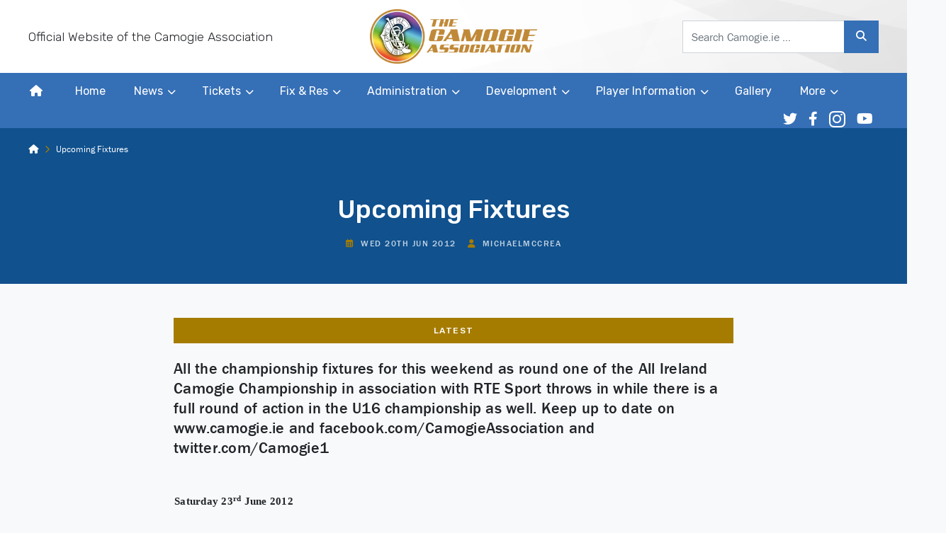

--- FILE ---
content_type: text/html; charset=UTF-8
request_url: https://camogie.ie/news/upcoming-fixtures-8/
body_size: 19654
content:
<!DOCTYPE html>
<html lang="en">
<head>

	<meta charset="utf-8">
	<meta http-equiv="x-ua-compatible" content="ie=edge">
  <meta name="viewport" content="width=device-width, initial-scale=1.0">

	
	<link rel="stylesheet" type="text/css" href="https://camogie.b-cdn.net/wp-content/themes/camogie_association/style.css">
  <link rel="stylesheet" href="https://use.typekit.net/ker6sbu.css">
  <!-- <link rel="stylesheet" href="https://unpkg.com/flickity@2/dist/flickity.min.css"> -->
	<!-- CSS -->
	<link rel="stylesheet" href="https://camogie.b-cdn.net/wp-content/themes/camogie_association/dist/css/flickity.css">

  <link rel="icon" type="image/png" sizes="16x16" href="https://camogie.b-cdn.net/wp-content/themes/camogie_association/dist/images/fav.png">
  <link rel="icon" type="image/png" sizes="32x32" href="https://camogie.b-cdn.net/wp-content/themes/camogie_association/dist/images/fav-32x32.png">
  <link rel="apple-touch-icon-precomposed" sizes="57x57" href="https://camogie.b-cdn.net/wp-content/themes/camogie_association/dist/images/apple-touch-icon-57x57-precomposed.png">
  <link rel="apple-touch-icon-precomposed" sizes="72x72" href="https://camogie.b-cdn.net/wp-content/themes/camogie_association/dist/images/apple-touch-icon-72x72-precomposed.png">
  <link rel="apple-touch-icon-precomposed" sizes="114x114" href="https://camogie.b-cdn.net/wp-content/themes/camogie_association/dist/images/apple-touch-icon-114x114-precomposed.png">
  <link rel="apple-touch-icon-precomposed" sizes="144x144" href="https://camogie.b-cdn.net/wp-content/themes/camogie_association/dist/images/apple-touch-icon.png">
  <link rel="apple-touch-icon" href="https://camogie.b-cdn.net/wp-content/themes/camogie_association/dist/images/apple-touch-icon.png">
  <meta name="theme-color" content="#10518e">
  <meta name="msapplication-TileColor" content="#10518e">

	<meta name='robots' content='index, follow, max-image-preview:large, max-snippet:-1, max-video-preview:-1' />

	<!-- This site is optimized with the Yoast SEO plugin v26.7 - https://yoast.com/wordpress/plugins/seo/ -->
	<title>Upcoming Fixtures - The Camogie Association</title>
	<link rel="canonical" href="https://camogie.ie/news/upcoming-fixtures-8/" />
	<meta property="og:locale" content="en_GB" />
	<meta property="og:type" content="article" />
	<meta property="og:title" content="Upcoming Fixtures - The Camogie Association" />
	<meta property="og:description" content="All the championship fixtures for this weekend as round one of the All Ireland Camogie Championship in association with RTE..." />
	<meta property="og:url" content="https://camogie.ie/news/upcoming-fixtures-8/" />
	<meta property="og:site_name" content="The Camogie Association" />
	<meta property="article:publisher" content="https://www.facebook.com/OfficialCamogieAssociation/" />
	<meta property="article:published_time" content="2012-06-20T22:00:00+00:00" />
	<meta name="author" content="michaelmccrea" />
	<meta name="twitter:card" content="summary_large_image" />
	<meta name="twitter:image" content="https://your-domain.tld/path/to/fallback-1200x675.jpg" />
	<meta name="twitter:creator" content="@OfficialCamogie" />
	<meta name="twitter:site" content="@OfficialCamogie" />
	<meta name="twitter:label1" content="Written by" />
	<meta name="twitter:data1" content="michaelmccrea" />
	<meta name="twitter:label2" content="Estimated reading time" />
	<meta name="twitter:data2" content="1 minute" />
	<script type="application/ld+json" class="yoast-schema-graph">{"@context":"https://schema.org","@graph":[{"@type":"Article","@id":"https://camogie.ie/news/upcoming-fixtures-8/#article","isPartOf":{"@id":"https://camogie.ie/news/upcoming-fixtures-8/"},"author":{"name":"michaelmccrea","@id":"https://camogie.ie/#/schema/person/09415a7247a404cd8b769376a1762169"},"headline":"Upcoming Fixtures","datePublished":"2012-06-20T22:00:00+00:00","mainEntityOfPage":{"@id":"https://camogie.ie/news/upcoming-fixtures-8/"},"wordCount":232,"commentCount":0,"publisher":{"@id":"https://camogie.ie/#organization"},"articleSection":["Latest"],"inLanguage":"en-GB"},{"@type":"WebPage","@id":"https://camogie.ie/news/upcoming-fixtures-8/","url":"https://camogie.ie/news/upcoming-fixtures-8/","name":"Upcoming Fixtures - The Camogie Association","isPartOf":{"@id":"https://camogie.ie/#website"},"datePublished":"2012-06-20T22:00:00+00:00","breadcrumb":{"@id":"https://camogie.ie/news/upcoming-fixtures-8/#breadcrumb"},"inLanguage":"en-GB","potentialAction":[{"@type":"ReadAction","target":["https://camogie.ie/news/upcoming-fixtures-8/"]}]},{"@type":"BreadcrumbList","@id":"https://camogie.ie/news/upcoming-fixtures-8/#breadcrumb","itemListElement":[{"@type":"ListItem","position":1,"name":"","item":"https://camogie.ie/"},{"@type":"ListItem","position":2,"name":"Upcoming Fixtures"}]},{"@type":"WebSite","@id":"https://camogie.ie/#website","url":"https://camogie.ie/","name":"The Camogie Association","description":"Official Website","publisher":{"@id":"https://camogie.ie/#organization"},"potentialAction":[{"@type":"SearchAction","target":{"@type":"EntryPoint","urlTemplate":"https://camogie.ie/?s={search_term_string}"},"query-input":{"@type":"PropertyValueSpecification","valueRequired":true,"valueName":"search_term_string"}}],"inLanguage":"en-GB"},{"@type":"Organization","@id":"https://camogie.ie/#organization","name":"The Camogie Association.","url":"https://camogie.ie/","logo":{"@type":"ImageObject","inLanguage":"en-GB","@id":"https://camogie.ie/#/schema/logo/image/","url":"https://camogie.b-cdn.net/wp-content/uploads/2020/03/camogie_master_logo_2-1.jpg","contentUrl":"https://camogie.b-cdn.net/wp-content/uploads/2020/03/camogie_master_logo_2-1.jpg","width":2008,"height":1129,"caption":"The Camogie Association."},"image":{"@id":"https://camogie.ie/#/schema/logo/image/"},"sameAs":["https://www.facebook.com/OfficialCamogieAssociation/","https://x.com/OfficialCamogie","https://www.instagram.com/officialcamogie","https://www.linkedin.com/company/camogie-association","https://www.youtube.com/channel/UCqMtWvAGkj7lZYgOvyETc7A","https://en.wikipedia.org/wiki/Camogie_Association"]},{"@type":"Person","@id":"https://camogie.ie/#/schema/person/09415a7247a404cd8b769376a1762169","name":"michaelmccrea","image":{"@type":"ImageObject","inLanguage":"en-GB","@id":"https://camogie.ie/#/schema/person/image/","url":"https://secure.gravatar.com/avatar/765b4375f1f1998586207829e86cef98c9fe690d4381db480059f6ca95170129?s=96&d=mm&r=g","contentUrl":"https://secure.gravatar.com/avatar/765b4375f1f1998586207829e86cef98c9fe690d4381db480059f6ca95170129?s=96&d=mm&r=g","caption":"michaelmccrea"},"url":"https://camogie.ie/news/author/michaelmccrea/"}]}</script>
	<!-- / Yoast SEO plugin. -->


<link rel='dns-prefetch' href='//fonts.googleapis.com' />
<link rel='dns-prefetch' href='//use.fontawesome.com' />
<link rel='preconnect' href='https://camogie.b-cdn.net' />
<link rel="alternate" title="oEmbed (JSON)" type="application/json+oembed" href="https://camogie.ie/wp-json/oembed/1.0/embed?url=https%3A%2F%2Fcamogie.ie%2Fnews%2Fupcoming-fixtures-8%2F" />
<link rel="alternate" title="oEmbed (XML)" type="text/xml+oembed" href="https://camogie.ie/wp-json/oembed/1.0/embed?url=https%3A%2F%2Fcamogie.ie%2Fnews%2Fupcoming-fixtures-8%2F&#038;format=xml" />
<style id='wp-img-auto-sizes-contain-inline-css' type='text/css'>
img:is([sizes=auto i],[sizes^="auto," i]){contain-intrinsic-size:3000px 1500px}
/*# sourceURL=wp-img-auto-sizes-contain-inline-css */
</style>
<style id='wp-emoji-styles-inline-css' type='text/css'>

	img.wp-smiley, img.emoji {
		display: inline !important;
		border: none !important;
		box-shadow: none !important;
		height: 1em !important;
		width: 1em !important;
		margin: 0 0.07em !important;
		vertical-align: -0.1em !important;
		background: none !important;
		padding: 0 !important;
	}
/*# sourceURL=wp-emoji-styles-inline-css */
</style>
<link rel='stylesheet' id='wp-block-library-css' href='https://camogie.b-cdn.net/wp-includes/css/dist/block-library/style.min.css?ver=6.9' type='text/css' media='all' />
<style id='wp-block-library-inline-css' type='text/css'>
/*wp_block_styles_on_demand_placeholder:6969d6d5e4be2*/
/*# sourceURL=wp-block-library-inline-css */
</style>
<style id='classic-theme-styles-inline-css' type='text/css'>
/*! This file is auto-generated */
.wp-block-button__link{color:#fff;background-color:#32373c;border-radius:9999px;box-shadow:none;text-decoration:none;padding:calc(.667em + 2px) calc(1.333em + 2px);font-size:1.125em}.wp-block-file__button{background:#32373c;color:#fff;text-decoration:none}
/*# sourceURL=/wp-includes/css/classic-themes.min.css */
</style>
<link rel='stylesheet' id='contact-form-7-css' href='https://camogie.ie/wp-content/plugins/contact-form-7/includes/css/styles.css?ver=6.1.4' type='text/css' media='all' />
<link rel='stylesheet' id='cmplz-general-css' href='https://camogie.ie/wp-content/plugins/complianz-gdpr-premium/assets/css/cookieblocker.min.css?ver=1761996854' type='text/css' media='all' />
<link rel='stylesheet' id='wpb-google-fonts-css' href='https://fonts.googleapis.com/css?family=Source+Sans+Pro%3A300%2C300i%2C400%2C400i%2C500%2C500i%2C700%2C700i%7CRubik%3A300%2C300i%2C400%2C400i%2C500%2C500i%2C700%2C700i&#038;display=swap&#038;ver=6.9' type='text/css' media='all' />
<link rel='stylesheet' id='custom-fa-css' href='https://use.fontawesome.com/releases/v6.4.2/css/all.css?ver=6.9' type='text/css' media='all' />
<link rel='stylesheet' id='camogie_association-stylesheet-css' href='https://camogie.b-cdn.net/wp-content/themes/camogie_association/dist/css/bundle.css?ver=1.0.0' type='text/css' media='all' />
<script type="text/javascript" src="https://camogie.b-cdn.net/wp-includes/js/jquery/jquery.min.js?ver=3.7.1" id="jquery-core-js"></script>
<script type="text/javascript" src="https://camogie.b-cdn.net/wp-includes/js/jquery/jquery-migrate.min.js?ver=3.4.1" id="jquery-migrate-js"></script>
<link rel="https://api.w.org/" href="https://camogie.ie/wp-json/" /><link rel="alternate" title="JSON" type="application/json" href="https://camogie.ie/wp-json/wp/v2/posts/2249" /><link rel="EditURI" type="application/rsd+xml" title="RSD" href="https://camogie.ie/xmlrpc.php?rsd" />
<meta name="generator" content="WordPress 6.9" />
<link rel='shortlink' href='https://camogie.ie/?p=2249' />
<meta name="et-api-version" content="v1"><meta name="et-api-origin" content="https://camogie.ie"><link rel="https://theeventscalendar.com/" href="https://camogie.ie/wp-json/tribe/tickets/v1/" /><meta name="tec-api-version" content="v1"><meta name="tec-api-origin" content="https://camogie.ie"><link rel="alternate" href="https://camogie.ie/wp-json/tribe/events/v1/" />			<style>.cmplz-hidden {
					display: none !important;
				}</style><noscript><style>.lazyload[data-src]{display:none !important;}</style></noscript><style>.lazyload{background-image:none !important;}.lazyload:before{background-image:none !important;}</style><link rel="icon" href="https://camogie.b-cdn.net/wp-content/uploads/2025/02/cropped-Camogie-Association-Logo-300x300-1-150x150.png" sizes="32x32" />
<link rel="icon" href="https://camogie.b-cdn.net/wp-content/uploads/2025/02/cropped-Camogie-Association-Logo-300x300-1.png" sizes="192x192" />
<link rel="apple-touch-icon" href="https://camogie.b-cdn.net/wp-content/uploads/2025/02/cropped-Camogie-Association-Logo-300x300-1.png" />
<meta name="msapplication-TileImage" content="https://camogie.b-cdn.net/wp-content/uploads/2025/02/cropped-Camogie-Association-Logo-300x300-1.png" />

</head>

<body class="wp-singular post-template-default single single-post postid-2249 single-format-standard wp-theme-camogie_association tribe-no-js tribe-theme-camogie_association">
	
		<div id="fb-root"></div>
	<script async defer crossorigin="anonymous" src="https://connect.facebook.net/en_GB/sdk.js#xfbml=1&version=v18.0&appId=4054568337974028&autoLogAppEvents=1" nonce="yU0EQFGN"></script>

<div class="sticky-top" style="z-index: 1021;">
<header class="siteintro">


    <div class="collapse d-lg-none" id="searchCollapse">
       <div class="card card-body">
       

<form method="get" id="searchform" action="https://camogie.ie/" role="search">
	<label class="sr-only" for="s">Search</label>
	<div class="input-group">
		<input class="field form-control" id="s" name="s" type="text"
			placeholder="Search Camogie.ie &hellip;" value="">
		<span class="input-group-append">
			<button class="submit btn btn-primary" id="searchsubmit" name="submit" type="submit">
				<i class="fas fa-search"></i>
			</button>
		</span>
	</div>
</form>
       </div>
     </div>


  <div class="top-header py-lg-2">
    <div class="container-fluid">
      <div class="row d-flex justify-content-between align-items-center">
        <div class="col-4 d-none d-lg-block">
          <p class="m-0 lead">Official Website of the Camogie Association</p>
        </div>

        <div class="col-6 col-sm-5 col-md-4 col-lg-3 text-lg-center">
          <a class="navbar-brand" href="https://camogie.ie" title="Back to homepage">
            <!-- <img width="500" src="[data-uri]" alt="The Camogie Association" data-src="https://camogie.b-cdn.net/wp-content/themes/camogie_association/dist/images/camogie-120-years.png" decoding="async" class="lazyload"><noscript><img width="500" src="https://camogie.b-cdn.net/wp-content/themes/camogie_association/dist/images/camogie-120-years.png" alt="The Camogie Association" data-eio="l"></noscript> -->
			<img width="500" src="[data-uri]" alt="The Camogie Association" data-src="https://camogie.b-cdn.net/wp-content/themes/camogie_association/dist/images/camogie-hero.png" decoding="async" class="lazyload"><noscript><img width="500" src="https://camogie.b-cdn.net/wp-content/themes/camogie_association/dist/images/camogie-hero.png" alt="The Camogie Association" data-eio="l"></noscript>
			
          </a>
        </div>

        <div class="col-lg-4 col-xl-3 offset-xl-1 d-none d-lg-block">
            

<form method="get" id="searchform" action="https://camogie.ie/" role="search">
	<label class="sr-only" for="s">Search</label>
	<div class="input-group">
		<input class="field form-control" id="s" name="s" type="text"
			placeholder="Search Camogie.ie &hellip;" value="">
		<span class="input-group-append">
			<button class="submit btn btn-primary" id="searchsubmit" name="submit" type="submit">
				<i class="fas fa-search"></i>
			</button>
		</span>
	</div>
</form>
        </div>

        <div class="col text-right d-lg-none">
		  <button class="search-toggler btn btn-outline-primary btn-sm" type="button" data-toggle="collapse" data-target="#searchCollapse" aria-expanded="false" aria-controls="searchCollapse"><i class="fas fa-search"></i></button>
          <button class="navbar-toggler btn btn-primary btn-sm" type="button" data-toggle="collapse" data-target="#navbarCollapse" aria-controls="navbarCollapse" aria-expanded="false" aria-label="Toggle navigation">Menu</button>
        </div>

      </div>
    </div>
  </div><!-- /.top-header -->

  <nav class="navbar navbar-expand-lg navbar-light bg-white text-light p-0">
    <div class="collapse navbar-collapse p-0" id="navbarCollapse">
      <div class="container-fluid p-0">
        <ul class="nav navbar-nav mr-lg-auto">
          <li><a class="home-link nav-link" href="https://camogie.ie"><i style="position: relative; top: 3px;float:left;" class="fas fa-home d-none d-lg-inline-block"></i> <span class="d-lg-none">Home</span></a></li>
          <li itemscope="itemscope" itemtype="https://www.schema.org/SiteNavigationElement" id="menu-item-27158" class="menu-item menu-item-type-custom menu-item-object-custom menu-item-home menu-item-27158 nav-item"><a title="Home" href="https://camogie.ie/" class="nav-link">Home</a></li>
<li itemscope="itemscope" itemtype="https://www.schema.org/SiteNavigationElement" id="menu-item-120" class="menu-item menu-item-type-post_type menu-item-object-page menu-item-has-children dropdown menu-item-120 nav-item"><a title="News" href="#" data-toggle="dropdown" aria-haspopup="true" aria-expanded="false" class="dropdown-toggle nav-link" id="menu-item-dropdown-120">News</a>
<ul class="dropdown-menu" aria-labelledby="menu-item-dropdown-120" role="menu">
	<li itemscope="itemscope" itemtype="https://www.schema.org/SiteNavigationElement" id="menu-item-5071" class="menu-item menu-item-type-custom menu-item-object-custom menu-item-5071 nav-item"><a title="All News" href="/news/" class="dropdown-item">All News</a></li>
	<li itemscope="itemscope" itemtype="https://www.schema.org/SiteNavigationElement" id="menu-item-5042" class="menu-item menu-item-type-taxonomy menu-item-object-category menu-item-5042 nav-item"><a title="County" href="https://camogie.ie/news/category/county/" class="dropdown-item">County</a></li>
	<li itemscope="itemscope" itemtype="https://www.schema.org/SiteNavigationElement" id="menu-item-5043" class="menu-item menu-item-type-taxonomy menu-item-object-category menu-item-5043 nav-item"><a title="Club" href="https://camogie.ie/news/category/club/" class="dropdown-item">Club</a></li>
	<li itemscope="itemscope" itemtype="https://www.schema.org/SiteNavigationElement" id="menu-item-5240" class="menu-item menu-item-type-taxonomy menu-item-object-category menu-item-5240 nav-item"><a title="Development" href="https://camogie.ie/news/category/development/" class="dropdown-item">Development</a></li>
	<li itemscope="itemscope" itemtype="https://www.schema.org/SiteNavigationElement" id="menu-item-5241" class="menu-item menu-item-type-taxonomy menu-item-object-category menu-item-5241 nav-item"><a title="International" href="https://camogie.ie/news/category/international/" class="dropdown-item">International</a></li>
	<li itemscope="itemscope" itemtype="https://www.schema.org/SiteNavigationElement" id="menu-item-5242" class="menu-item menu-item-type-taxonomy menu-item-object-category menu-item-5242 nav-item"><a title="Administration" href="https://camogie.ie/news/category/administration/" class="dropdown-item">Administration</a></li>
</ul>
</li>
<li itemscope="itemscope" itemtype="https://www.schema.org/SiteNavigationElement" id="menu-item-17006" class="menu-item menu-item-type-custom menu-item-object-custom menu-item-has-children dropdown menu-item-17006 nav-item"><a title="Tickets" target="_blank" href="#" data-toggle="dropdown" aria-haspopup="true" aria-expanded="false" class="dropdown-toggle nav-link" id="menu-item-dropdown-17006">Tickets</a>
<ul class="dropdown-menu" aria-labelledby="menu-item-dropdown-17006" role="menu">
	<li itemscope="itemscope" itemtype="https://www.schema.org/SiteNavigationElement" id="menu-item-18193" class="menu-item menu-item-type-custom menu-item-object-custom menu-item-18193 nav-item"><a title="General Tickets" target="_blank" href="https://www.universe.com/users/camogie-association-0LQ93P" class="dropdown-item">General Tickets</a></li>
	<li itemscope="itemscope" itemtype="https://www.schema.org/SiteNavigationElement" id="menu-item-24328" class="menu-item menu-item-type-custom menu-item-object-custom menu-item-24328 nav-item"><a title="Ticketmaster Tickets" href="https://am.ticketmaster.com/gaa/buy/25CP1412" class="dropdown-item">Ticketmaster Tickets</a></li>
</ul>
</li>
<li itemscope="itemscope" itemtype="https://www.schema.org/SiteNavigationElement" id="menu-item-20770" class="menu-item menu-item-type-post_type menu-item-object-page menu-item-has-children dropdown menu-item-20770 nav-item"><a title="Fix &#038; Res" href="#" data-toggle="dropdown" aria-haspopup="true" aria-expanded="false" class="dropdown-toggle nav-link" id="menu-item-dropdown-20770">Fix &#038; Res</a>
<ul class="dropdown-menu" aria-labelledby="menu-item-dropdown-20770" role="menu">
	<li itemscope="itemscope" itemtype="https://www.schema.org/SiteNavigationElement" id="menu-item-21386" class="menu-item menu-item-type-post_type menu-item-object-page menu-item-21386 nav-item"><a title="Fix &#038; Res" href="https://camogie.ie/fixtures-results/" class="dropdown-item">Fix &#038; Res</a></li>
	<li itemscope="itemscope" itemtype="https://www.schema.org/SiteNavigationElement" id="menu-item-21385" class="menu-item menu-item-type-post_type menu-item-object-page menu-item-21385 nav-item"><a title="Archives" href="https://camogie.ie/fixtures-results-archive/archives/" class="dropdown-item">Archives</a></li>
</ul>
</li>
<li itemscope="itemscope" itemtype="https://www.schema.org/SiteNavigationElement" id="menu-item-6" class="menu-item menu-item-type-post_type menu-item-object-page menu-item-has-children dropdown menu-item-6 nav-item"><a title="Administration" href="#" data-toggle="dropdown" aria-haspopup="true" aria-expanded="false" class="dropdown-toggle nav-link" id="menu-item-dropdown-6">Administration</a>
<ul class="dropdown-menu" aria-labelledby="menu-item-dropdown-6" role="menu">
	<li itemscope="itemscope" itemtype="https://www.schema.org/SiteNavigationElement" id="menu-item-189" class="menu-item menu-item-type-post_type menu-item-object-page menu-item-189 nav-item"><a title="Official Rules of the Camogie Association" href="https://camogie.ie/administration/official-rules/" class="dropdown-item">Official Rules of the Camogie Association</a></li>
	<li itemscope="itemscope" itemtype="https://www.schema.org/SiteNavigationElement" id="menu-item-5172" class="menu-item menu-item-type-post_type menu-item-object-page menu-item-5172 nav-item"><a title="Forms" href="https://camogie.ie/administration/forms-documents/" class="dropdown-item">Forms</a></li>
	<li itemscope="itemscope" itemtype="https://www.schema.org/SiteNavigationElement" id="menu-item-5245" class="menu-item menu-item-type-post_type menu-item-object-page menu-item-5245 nav-item"><a title="Child Safeguarding and Protection" href="https://camogie.ie/administration/child-safeguarding-and-protection/" class="dropdown-item">Child Safeguarding and Protection</a></li>
	<li itemscope="itemscope" itemtype="https://www.schema.org/SiteNavigationElement" id="menu-item-27817" class="menu-item menu-item-type-post_type menu-item-object-page menu-item-27817 nav-item"><a title="Safeguarding FAQs" href="https://camogie.ie/safeguarding-faqs/" class="dropdown-item">Safeguarding FAQs</a></li>
	<li itemscope="itemscope" itemtype="https://www.schema.org/SiteNavigationElement" id="menu-item-5180" class="menu-item menu-item-type-post_type menu-item-object-page menu-item-5180 nav-item"><a title="Data Protection" href="https://camogie.ie/administration/data-protection/" class="dropdown-item">Data Protection</a></li>
	<li itemscope="itemscope" itemtype="https://www.schema.org/SiteNavigationElement" id="menu-item-5175" class="menu-item menu-item-type-post_type menu-item-object-page menu-item-5175 nav-item"><a title="Sponsorship &amp; Branding" href="https://camogie.ie/administration/sponsorship-branding/" class="dropdown-item">Sponsorship &amp; Branding</a></li>
	<li itemscope="itemscope" itemtype="https://www.schema.org/SiteNavigationElement" id="menu-item-5181" class="menu-item menu-item-type-post_type menu-item-object-page dropdown menu-item-5181 nav-item"><a title="Communications" href="https://camogie.ie/administration/communications/" class="dropdown-item">Communications</a></li>
	<li itemscope="itemscope" itemtype="https://www.schema.org/SiteNavigationElement" id="menu-item-10794" class="menu-item menu-item-type-post_type menu-item-object-page menu-item-10794 nav-item"><a title="AGM Guide" href="https://camogie.ie/agm-guide/" class="dropdown-item">AGM Guide</a></li>
	<li itemscope="itemscope" itemtype="https://www.schema.org/SiteNavigationElement" id="menu-item-11699" class="menu-item menu-item-type-post_type menu-item-object-page menu-item-11699 nav-item"><a title="Event Management" href="https://camogie.ie/event-management/" class="dropdown-item">Event Management</a></li>
</ul>
</li>
<li itemscope="itemscope" itemtype="https://www.schema.org/SiteNavigationElement" id="menu-item-291" class="menu-item menu-item-type-post_type menu-item-object-page menu-item-has-children dropdown menu-item-291 nav-item"><a title="Development" href="#" data-toggle="dropdown" aria-haspopup="true" aria-expanded="false" class="dropdown-toggle nav-link" id="menu-item-dropdown-291">Development</a>
<ul class="dropdown-menu" aria-labelledby="menu-item-dropdown-291" role="menu">
	<li itemscope="itemscope" itemtype="https://www.schema.org/SiteNavigationElement" id="menu-item-20939" class="menu-item menu-item-type-post_type menu-item-object-page menu-item-20939 nav-item"><a title="Evolution Video Series" href="https://camogie.ie/development/evolution-video-series/" class="dropdown-item">Evolution Video Series</a></li>
	<li itemscope="itemscope" itemtype="https://www.schema.org/SiteNavigationElement" id="menu-item-5130" class="menu-item menu-item-type-post_type menu-item-object-page dropdown menu-item-5130 nav-item"><a title="Coaching" href="https://camogie.ie/development/coaching/" class="dropdown-item">Coaching</a></li>
	<li itemscope="itemscope" itemtype="https://www.schema.org/SiteNavigationElement" id="menu-item-299" class="menu-item menu-item-type-post_type menu-item-object-page menu-item-299 nav-item"><a title="Refereeing" href="https://camogie.ie/development/refereeing/" class="dropdown-item">Refereeing</a></li>
	<li itemscope="itemscope" itemtype="https://www.schema.org/SiteNavigationElement" id="menu-item-5189" class="menu-item menu-item-type-post_type menu-item-object-page menu-item-5189 nav-item"><a title="Youth Development" href="https://camogie.ie/development/youth-development/" class="dropdown-item">Youth Development</a></li>
	<li itemscope="itemscope" itemtype="https://www.schema.org/SiteNavigationElement" id="menu-item-5190" class="menu-item menu-item-type-post_type menu-item-object-page menu-item-5190 nav-item"><a title="Education Sector" href="https://camogie.ie/development/education-sector/" class="dropdown-item">Education Sector</a></li>
	<li itemscope="itemscope" itemtype="https://www.schema.org/SiteNavigationElement" id="menu-item-5191" class="menu-item menu-item-type-post_type menu-item-object-page menu-item-5191 nav-item"><a title="Programmes &amp; Initiatives" href="https://camogie.ie/development/programmes-initiatives/" class="dropdown-item">Programmes &amp; Initiatives</a></li>
	<li itemscope="itemscope" itemtype="https://www.schema.org/SiteNavigationElement" id="menu-item-5255" class="menu-item menu-item-type-post_type menu-item-object-page menu-item-5255 nav-item"><a title="Learning &amp; Development" href="https://camogie.ie/development/learning-development/" class="dropdown-item">Learning &amp; Development</a></li>
	<li itemscope="itemscope" itemtype="https://www.schema.org/SiteNavigationElement" id="menu-item-7360" class="menu-item menu-item-type-post_type menu-item-object-page menu-item-7360 nav-item"><a title="Club Start-up Information" href="https://camogie.ie/development/club-start-up-information/" class="dropdown-item">Club Start-up Information</a></li>
	<li itemscope="itemscope" itemtype="https://www.schema.org/SiteNavigationElement" id="menu-item-7933" class="menu-item menu-item-type-post_type menu-item-object-page menu-item-7933 nav-item"><a title="Inclusion" href="https://camogie.ie/development/inclusion/" class="dropdown-item">Inclusion</a></li>
	<li itemscope="itemscope" itemtype="https://www.schema.org/SiteNavigationElement" id="menu-item-9088" class="menu-item menu-item-type-post_type menu-item-object-page menu-item-9088 nav-item"><a title="Development Forum" href="https://camogie.ie/development/development-forum/" class="dropdown-item">Development Forum</a></li>
	<li itemscope="itemscope" itemtype="https://www.schema.org/SiteNavigationElement" id="menu-item-9111" class="menu-item menu-item-type-post_type menu-item-object-page menu-item-9111 nav-item"><a title="Retention" href="https://camogie.ie/development/retention/" class="dropdown-item">Retention</a></li>
	<li itemscope="itemscope" itemtype="https://www.schema.org/SiteNavigationElement" id="menu-item-27678" class="menu-item menu-item-type-post_type menu-item-object-page menu-item-27678 nav-item"><a title="Nursery" href="https://camogie.ie/nursery/" class="dropdown-item">Nursery</a></li>
</ul>
</li>
<li itemscope="itemscope" itemtype="https://www.schema.org/SiteNavigationElement" id="menu-item-316" class="menu-item menu-item-type-post_type menu-item-object-page menu-item-has-children dropdown menu-item-316 nav-item"><a title="Player Information" href="#" data-toggle="dropdown" aria-haspopup="true" aria-expanded="false" class="dropdown-toggle nav-link" id="menu-item-dropdown-316">Player Information</a>
<ul class="dropdown-menu" aria-labelledby="menu-item-dropdown-316" role="menu">
	<li itemscope="itemscope" itemtype="https://www.schema.org/SiteNavigationElement" id="menu-item-5198" class="menu-item menu-item-type-post_type menu-item-object-page menu-item-5198 nav-item"><a title="Registration" href="https://camogie.ie/player-information/registration/" class="dropdown-item">Registration</a></li>
	<li itemscope="itemscope" itemtype="https://www.schema.org/SiteNavigationElement" id="menu-item-5199" class="menu-item menu-item-type-post_type menu-item-object-page menu-item-5199 nav-item"><a title="Insurance" href="https://camogie.ie/player-information/insurance/" class="dropdown-item">Insurance</a></li>
	<li itemscope="itemscope" itemtype="https://www.schema.org/SiteNavigationElement" id="menu-item-5201" class="menu-item menu-item-type-post_type menu-item-object-page menu-item-5201 nav-item"><a title="Player Welfare" href="https://camogie.ie/player-information/player-welfare/" class="dropdown-item">Player Welfare</a></li>
	<li itemscope="itemscope" itemtype="https://www.schema.org/SiteNavigationElement" id="menu-item-321" class="menu-item menu-item-type-post_type menu-item-object-page dropdown menu-item-321 nav-item"><a title="Anti-Doping" href="https://camogie.ie/player-information/anti-doping/" class="dropdown-item">Anti-Doping</a></li>
</ul>
</li>
<li itemscope="itemscope" itemtype="https://www.schema.org/SiteNavigationElement" id="menu-item-15307" class="menu-item menu-item-type-custom menu-item-object-custom menu-item-15307 nav-item"><a title="Gallery" href="/gallery" class="nav-link">Gallery</a></li>
<li itemscope="itemscope" itemtype="https://www.schema.org/SiteNavigationElement" id="menu-item-81" class="menu-item menu-item-type-custom menu-item-object-custom menu-item-has-children dropdown menu-item-81 nav-item"><a title="More" href="#" data-toggle="dropdown" aria-haspopup="true" aria-expanded="false" class="dropdown-toggle nav-link" id="menu-item-dropdown-81">More</a>
<ul class="dropdown-menu" aria-labelledby="menu-item-dropdown-81" role="menu">
	<li itemscope="itemscope" itemtype="https://www.schema.org/SiteNavigationElement" id="menu-item-65" class="menu-item menu-item-type-post_type menu-item-object-page menu-item-65 nav-item"><a title="Contact Us" href="https://camogie.ie/contact-us/" class="dropdown-item">Contact Us</a></li>
	<li itemscope="itemscope" itemtype="https://www.schema.org/SiteNavigationElement" id="menu-item-13811" class="menu-item menu-item-type-post_type menu-item-object-page menu-item-13811 nav-item"><a title="Password Reset Request Form" href="https://camogie.ie/password-reset-request-form/" class="dropdown-item">Password Reset Request Form</a></li>
	<li itemscope="itemscope" itemtype="https://www.schema.org/SiteNavigationElement" id="menu-item-6666" class="menu-item menu-item-type-post_type menu-item-object-page menu-item-6666 nav-item"><a title="Our Team" href="https://camogie.ie/our-team/" class="dropdown-item">Our Team</a></li>
	<li itemscope="itemscope" itemtype="https://www.schema.org/SiteNavigationElement" id="menu-item-5212" class="menu-item menu-item-type-post_type menu-item-object-page menu-item-5212 nav-item"><a title="Unit Contact Information" href="https://camogie.ie/unit-contact-information/" class="dropdown-item">Unit Contact Information</a></li>
	<li itemscope="itemscope" itemtype="https://www.schema.org/SiteNavigationElement" id="menu-item-5211" class="menu-item menu-item-type-post_type menu-item-object-page menu-item-5211 nav-item"><a title="FAQs" href="https://camogie.ie/faqs/" class="dropdown-item">FAQs</a></li>
	<li itemscope="itemscope" itemtype="https://www.schema.org/SiteNavigationElement" id="menu-item-5271" class="menu-item menu-item-type-custom menu-item-object-custom menu-item-5271 nav-item"><a title="Events" href="/events/" class="dropdown-item">Events</a></li>
	<li itemscope="itemscope" itemtype="https://www.schema.org/SiteNavigationElement" id="menu-item-5214" class="menu-item menu-item-type-post_type menu-item-object-page menu-item-5214 nav-item"><a title="Governance" href="https://camogie.ie/governance/" class="dropdown-item">Governance</a></li>
	<li itemscope="itemscope" itemtype="https://www.schema.org/SiteNavigationElement" id="menu-item-5215" class="menu-item menu-item-type-post_type menu-item-object-page menu-item-5215 nav-item"><a title="History" href="https://camogie.ie/history/" class="dropdown-item">History</a></li>
	<li itemscope="itemscope" itemtype="https://www.schema.org/SiteNavigationElement" id="menu-item-5216" class="menu-item menu-item-type-post_type menu-item-object-page menu-item-5216 nav-item"><a title="Careers" href="https://camogie.ie/careers/" class="dropdown-item">Careers</a></li>
	<li itemscope="itemscope" itemtype="https://www.schema.org/SiteNavigationElement" id="menu-item-5222" class="menu-item menu-item-type-post_type menu-item-object-page menu-item-5222 nav-item"><a title="National Development Plan" href="https://camogie.ie/national-development-plan/" class="dropdown-item">National Development Plan</a></li>
	<li itemscope="itemscope" itemtype="https://www.schema.org/SiteNavigationElement" id="menu-item-5221" class="menu-item menu-item-type-post_type menu-item-object-page menu-item-5221 nav-item"><a title="Affiliates" href="https://camogie.ie/sport-ireland-affiliates/" class="dropdown-item">Affiliates</a></li>
	<li itemscope="itemscope" itemtype="https://www.schema.org/SiteNavigationElement" id="menu-item-27660" class="menu-item menu-item-type-post_type menu-item-object-page dropdown menu-item-27660 nav-item"><a title="Tell Their Story – Mary Duffy" href="https://camogie.ie/development/inclusion/tell-her-story/tell-their-story-mary-duffy/" class="dropdown-item">Tell Their Story – Mary Duffy</a></li>
</ul>
</li>
        </ul>
        <ul class="nav social-links ml-auto mb-0 d-none d-xl-flex align-items-center">
          <li id="menu-item-76" class="menu-item menu-item-type-custom menu-item-object-custom menu-item-76"><a href="https://twitter.com/OfficialCamogie"><i class="fab fa-twitter"></i></a></li>
<li id="menu-item-77" class="menu-item menu-item-type-custom menu-item-object-custom menu-item-77"><a href="https://www.facebook.com/OfficialCamogieAssociation/"><i class="fab fa-facebook-f"></i></a></li>
<li id="menu-item-95" class="menu-item menu-item-type-custom menu-item-object-custom menu-item-95"><a href="https://www.instagram.com/officialcamogie"><i class="fab fa-instagram"></i></a></li>
<li id="menu-item-78" class="menu-item menu-item-type-custom menu-item-object-custom menu-item-78"><a href="https://www.youtube.com/channel/UCqMtWvAGkj7lZYgOvyETc7A"><i class="fab fa-youtube"></i></a></li>
        </ul>
      </div>
    </div>
  </nav>

</header>

</div>




<main role="main">

  <article class="post-2249 post type-post status-publish format-standard hentry category-latest" id="post-2249">

	<section class="page-title text-light no-featured-img">

		
			<section class="breadcrumbs text-light pt-3">
			<div class="container-fluid px-lg-5">
			<div class="row">
			<div class="col">
			<p class="m-0"><small><span><span><a href="https://camogie.ie/"><i class="fas fa-home"></i></a></span> <span class="px-1" style="font-weight: 300"><i class="fas fa-chevron-right"></i></span> <span class="breadcrumb_last" aria-current="page">Upcoming Fixtures</span></span></small></p>
			</div>
			</div>
			</div>
			</section>
		<div class="container">
			<div class="row">
				<div class="col-md-8 offset-md-2">
					<div class="post-header">
						<h1 class="text-center">Upcoming Fixtures</h1>
						<span class="single-meta d-flex justify-content-center">
							<p><i class="far fa-calendar-alt mr-1"></i> Wed 20th Jun 2012</p>
							<p class="ml-3"><i class="fas fa-user mr-1"></i> michaelmccrea</p>
						</span>
					</div><!-- /.post-header -->
				</div>
			</div>
		</div>

	</section>

    <section class="post-content py-3 py-lg-5">
    	<div class="container">
     	 <div class="row">
        	<div class="col-lg-8 offset-lg-2">


										
						<div class="post-cat"><a href="https://camogie.ie/news/category/latest/" rel="category tag">Latest</a></div>         
					
						<p>All the championship fixtures for this weekend as round one of the All Ireland Camogie Championship in association with RTE Sport throws in while there is a full round of action in the U16 championship as well. Keep up to date on www.camogie.ie and facebook.com/CamogieAssociation and twitter.com/Camogie1</p>
<p></p>
<table class="MsoNormalTable" border="0" cellpadding="0" width="100%" style="width:100.0%;mso-cellspacing:1.5pt">
<tbody>
<tr>
<td colspan="6" style="padding:.75pt .75pt .75pt .75pt">
<p class="MsoNormal"><b><span style="font-size:11.0pt;font-family:Calibri">Saturday   23<sup>rd</sup> June 2012<o:p></o:p></span></b></p>
</td>
</tr>
<tr>
<td colspan="6" style="padding:.75pt .75pt .75pt .75pt">
<p class="MsoNormal"><b><span style="font-size:11.0pt;font-family:Calibri">All <st1:country-region w_st="on"><st1:place w_st="on">Ireland</st1:place></st1:country-region>   Senior Camogie Championship</span></b><span style="font-size:11.0pt;
            font-family:Calibri"><o:p></o:p></span></p>
</td>
</tr>
<tr>
<td style="padding:.75pt .75pt .75pt .75pt">
<p class="MsoNormal"><b><span style="font-size:11.0pt;font-family:Calibri">Team   1<o:p></o:p></span></b></p>
</td>
<td style="padding:.75pt .75pt .75pt .75pt">
<p class="MsoNormal"><b><span style="font-size:11.0pt;font-family:Calibri">&nbsp;<o:p></o:p></span></b></p>
</td>
<td style="padding:.75pt .75pt .75pt .75pt">
<p class="MsoNormal"><b><span style="font-size:11.0pt;font-family:Calibri">Team   2<o:p></o:p></span></b></p>
</td>
<td style="padding:.75pt .75pt .75pt .75pt">
<p class="MsoNormal"><b><span style="font-size:11.0pt;font-family:Calibri">Referee<o:p></o:p></span></b></p>
</td>
<td style="padding:.75pt .75pt .75pt .75pt">
<p class="MsoNormal"><b><span style="font-size:11.0pt;font-family:Calibri">Venue<o:p></o:p></span></b></p>
</td>
<td style="padding:.75pt .75pt .75pt .75pt">
<p class="MsoNormal"><b><span style="font-size:11.0pt;font-family:Calibri">Time<o:p></o:p></span></b></p>
</td>
</tr>
<tr>
<td style="padding:.75pt .75pt .75pt .75pt">
<p class="MsoNormal"><st1:city w_st="on"><st1:place w_st="on"><span style="font-size:11.0pt;font-family:Calibri">Dublin</span></st1:place></st1:city><span style="font-size:11.0pt;font-family:Calibri"> <o:p></o:p></span></p>
</td>
<td style="padding:.75pt .75pt .75pt .75pt">
<p class="MsoNormal"><span style="font-size:11.0pt;font-family:Calibri">v<o:p></o:p></span></p>
</td>
<td style="padding:.75pt .75pt .75pt .75pt">
<p class="MsoNormal"><span style="font-size:11.0pt;font-family:Calibri">Kilkenny   <o:p></o:p></span></p>
</td>
<td style="padding:.75pt .75pt .75pt .75pt">
<p class="MsoNormal"><span style="font-size:11.0pt;font-family:Calibri">John   Dolan<o:p></o:p></span></p>
</td>
<td style="padding:.75pt .75pt .75pt .75pt">
<p class="MsoNormal"><span style="font-size:11.0pt;font-family:Calibri">O&rsquo;Toole   Park,Crumlin<o:p></o:p></span></p>
</td>
<td style="padding:.75pt .75pt .75pt .75pt">
<p class="MsoNormal"><span style="font-size:11.0pt;font-family:Calibri">13:00<o:p></o:p></span></p>
</td>
</tr>
<tr>
<td style="padding:.75pt .75pt .75pt .75pt">
<p class="MsoNormal"><span style="font-size:11.0pt;font-family:Calibri">Clare <o:p></o:p></span></p>
</td>
<td style="padding:.75pt .75pt .75pt .75pt">
<p class="MsoNormal"><span style="font-size:11.0pt;font-family:Calibri">v<o:p></o:p></span></p>
</td>
<td style="padding:.75pt .75pt .75pt .75pt">
<p class="MsoNormal"><st1:city w_st="on"><st1:place w_st="on"><span style="font-size:11.0pt;font-family:Calibri">Cork</span></st1:place></st1:city><span style="font-size:11.0pt;font-family:Calibri"> <o:p></o:p></span></p>
</td>
<td style="padding:.75pt .75pt .75pt .75pt">
<p class="MsoNormal"><span style="font-size:11.0pt;font-family:Calibri">Alan   Lagrue<o:p></o:p></span></p>
</td>
<td style="padding:.75pt .75pt .75pt .75pt">
<p class="MsoNormal"><st1:city w_st="on"><st1:place w_st="on"><span style="font-size:11.0pt;font-family:Calibri">Newmarket</span></st1:place></st1:city><span style="font-size:11.0pt;font-family:Calibri"> on Fergus<o:p></o:p></span></p>
</td>
<td style="padding:.75pt .75pt .75pt .75pt">
<p class="MsoNormal"><span style="font-size:11.0pt;font-family:Calibri">13:30<o:p></o:p></span></p>
</td>
</tr>
<tr>
<td style="padding:.75pt .75pt .75pt .75pt">
<p class="MsoNormal"><span style="font-size:11.0pt;font-family:Calibri">Offaly <o:p></o:p></span></p>
</td>
<td style="padding:.75pt .75pt .75pt .75pt">
<p class="MsoNormal"><span style="font-size:11.0pt;font-family:Calibri">v<o:p></o:p></span></p>
</td>
<td style="padding:.75pt .75pt .75pt .75pt">
<p class="MsoNormal"><st1:place w_st="on"><span style="font-size:11.0pt;
            font-family:Calibri">Galway</span></st1:place><span style="font-size:11.0pt;
            font-family:Calibri"> <o:p></o:p></span></p>
</td>
<td style="padding:.75pt .75pt .75pt .75pt">
<p class="MsoNormal"><span style="font-size:11.0pt;font-family:Calibri">Aiden O   Brien<o:p></o:p></span></p>
</td>
<td style="padding:.75pt .75pt .75pt .75pt">
<p class="MsoNormal"><span style="font-size:11.0pt;font-family:Calibri">Banagher   *Highlights on The Sunday Game*<o:p></o:p></span></p>
</td>
<td style="padding:.75pt .75pt .75pt .75pt">
<p class="MsoNormal"><span style="font-size:11.0pt;font-family:Calibri">14:30<o:p></o:p></span></p>
</td>
</tr>
<tr>
<td style="padding:.75pt .75pt .75pt .75pt">
<p class="MsoNormal"><st1:city w_st="on"><st1:place w_st="on"><span style="font-size:11.0pt;font-family:Calibri">Tipperary</span></st1:place></st1:city><span style="font-size:11.0pt;font-family:Calibri"> <o:p></o:p></span></p>
</td>
<td style="padding:.75pt .75pt .75pt .75pt">
<p class="MsoNormal"><span style="font-size:11.0pt;font-family:Calibri">v<o:p></o:p></span></p>
</td>
<td style="padding:.75pt .75pt .75pt .75pt">
<p class="MsoNormal"><span style="font-size:11.0pt;font-family:Calibri">Wexford   <o:p></o:p></span></p>
</td>
<td style="padding:.75pt .75pt .75pt .75pt">
<p class="MsoNormal"><span style="font-size:11.0pt;font-family:Calibri">Cathal   Egan<o:p></o:p></span></p>
</td>
<td style="padding:.75pt .75pt .75pt .75pt">
<p class="MsoNormal"><span style="font-size:11.0pt;font-family:Calibri">The   Ragg<o:p></o:p></span></p>
</td>
<td style="padding:.75pt .75pt .75pt .75pt">
<p class="MsoNormal"><span style="font-size:11.0pt;font-family:Calibri">15:15<o:p></o:p></span></p>
</td>
</tr>
<tr>
<td colspan="6" style="padding:.75pt .75pt .75pt .75pt">
<p class="MsoNormal"><b><span style="font-size:11.0pt;font-family:Calibri">All <st1:country-region w_st="on"><st1:place w_st="on">Ireland</st1:place></st1:country-region>   Intermediate Camogie Championship Grp 1</span></b><span style="font-size:
            11.0pt;font-family:Calibri"><o:p></o:p></span></p>
</td>
</tr>
<tr>
<td style="padding:.75pt .75pt .75pt .75pt">
<p class="MsoNormal"><b><span style="font-size:11.0pt;font-family:Calibri">Team   1<o:p></o:p></span></b></p>
</td>
<td style="padding:.75pt .75pt .75pt .75pt">
<p class="MsoNormal"><b><span style="font-size:11.0pt;font-family:Calibri">&nbsp;<o:p></o:p></span></b></p>
</td>
<td style="padding:.75pt .75pt .75pt .75pt">
<p class="MsoNormal"><b><span style="font-size:11.0pt;font-family:Calibri">Team   2<o:p></o:p></span></b></p>
</td>
<td style="padding:.75pt .75pt .75pt .75pt">
<p class="MsoNormal"><b><span style="font-size:11.0pt;font-family:Calibri">Referee<o:p></o:p></span></b></p>
</td>
<td style="padding:.75pt .75pt .75pt .75pt">
<p class="MsoNormal"><b><span style="font-size:11.0pt;font-family:Calibri">Venue<o:p></o:p></span></b></p>
</td>
<td style="padding:.75pt .75pt .75pt .75pt">
<p class="MsoNormal"><b><span style="font-size:11.0pt;font-family:Calibri">Time<o:p></o:p></span></b></p>
</td>
</tr>
<tr>
<td style="padding:.75pt .75pt .75pt .75pt">
<p class="MsoNormal"><st1:city w_st="on"><st1:place w_st="on"><span style="font-size:11.0pt;font-family:Calibri">Tipperary</span></st1:place></st1:city><span style="font-size:11.0pt;font-family:Calibri"> <o:p></o:p></span></p>
</td>
<td style="padding:.75pt .75pt .75pt .75pt">
<p class="MsoNormal"><span style="font-size:11.0pt;font-family:Calibri">v<o:p></o:p></span></p>
</td>
<td style="padding:.75pt .75pt .75pt .75pt">
<p class="MsoNormal"><span style="font-size:11.0pt;font-family:Calibri">Wexford   <o:p></o:p></span></p>
</td>
<td style="padding:.75pt .75pt .75pt .75pt">
<p class="MsoNormal"><span style="font-size:11.0pt;font-family:Calibri">Richard   McNicholas<o:p></o:p></span></p>
</td>
<td style="padding:.75pt .75pt .75pt .75pt">
<p class="MsoNormal"><span style="font-size:11.0pt;font-family:Calibri">The   Ragg<o:p></o:p></span></p>
</td>
<td style="padding:.75pt .75pt .75pt .75pt">
<p class="MsoNormal"><span style="font-size:11.0pt;font-family:Calibri">13:30<o:p></o:p></span></p>
</td>
</tr>
<tr>
<td colspan="6" style="padding:.75pt .75pt .75pt .75pt">
<p class="MsoNormal"><b><span style="font-size:11.0pt;font-family:Calibri">All <st1:country-region w_st="on"><st1:place w_st="on">Ireland</st1:place></st1:country-region>   Intermediate Camogie Championship Grp 2</span></b><span style="font-size:
            11.0pt;font-family:Calibri"><o:p></o:p></span></p>
</td>
</tr>
<tr>
<td style="padding:.75pt .75pt .75pt .75pt">
<p class="MsoNormal"><b><span style="font-size:11.0pt;font-family:Calibri">Team   1<o:p></o:p></span></b></p>
</td>
<td style="padding:.75pt .75pt .75pt .75pt">
<p class="MsoNormal"><b><span style="font-size:11.0pt;font-family:Calibri">&nbsp;<o:p></o:p></span></b></p>
</td>
<td style="padding:.75pt .75pt .75pt .75pt">
<p class="MsoNormal"><b><span style="font-size:11.0pt;font-family:Calibri">Team   2<o:p></o:p></span></b></p>
</td>
<td style="padding:.75pt .75pt .75pt .75pt">
<p class="MsoNormal"><b><span style="font-size:11.0pt;font-family:Calibri">Referee<o:p></o:p></span></b></p>
</td>
<td style="padding:.75pt .75pt .75pt .75pt">
<p class="MsoNormal"><b><span style="font-size:11.0pt;font-family:Calibri">Venue<o:p></o:p></span></b></p>
</td>
<td style="padding:.75pt .75pt .75pt .75pt">
<p class="MsoNormal"><b><span style="font-size:11.0pt;font-family:Calibri">Time<o:p></o:p></span></b></p>
</td>
</tr>
<tr>
<td style="padding:.75pt .75pt .75pt .75pt">
<p class="MsoNormal"><st1:place w_st="on"><span style="font-size:11.0pt;
            font-family:Calibri">Limerick</span></st1:place><span style="font-size:11.0pt;
            font-family:Calibri"> <o:p></o:p></span></p>
</td>
<td style="padding:.75pt .75pt .75pt .75pt">
<p class="MsoNormal"><span style="font-size:11.0pt;font-family:Calibri">v<o:p></o:p></span></p>
</td>
<td style="padding:.75pt .75pt .75pt .75pt">
<p class="MsoNormal"><st1:city w_st="on"><st1:place w_st="on"><span style="font-size:11.0pt;font-family:Calibri">Waterford</span></st1:place></st1:city><span style="font-size:11.0pt;font-family:Calibri"> <o:p></o:p></span></p>
</td>
<td style="padding:.75pt .75pt .75pt .75pt">
<p class="MsoNormal"><span style="font-size:11.0pt;font-family:Calibri">Donal   Leahy<o:p></o:p></span></p>
</td>
<td style="padding:.75pt .75pt .75pt .75pt">
<p class="MsoNormal"><span style="font-size:11.0pt;font-family:Calibri">Martinstown<o:p></o:p></span></p>
</td>
<td style="padding:.75pt .75pt .75pt .75pt">
<p class="MsoNormal"><span style="font-size:11.0pt;font-family:Calibri">13:00<o:p></o:p></span></p>
</td>
</tr>
<tr>
<td style="padding:.75pt .75pt .75pt .75pt">
<p class="MsoNormal"><span style="font-size:11.0pt;font-family:Calibri">Antrim <o:p></o:p></span></p>
</td>
<td style="padding:.75pt .75pt .75pt .75pt">
<p class="MsoNormal"><span style="font-size:11.0pt;font-family:Calibri">v<o:p></o:p></span></p>
</td>
<td style="padding:.75pt .75pt .75pt .75pt">
<p class="MsoNormal"><st1:place w_st="on"><span style="font-size:11.0pt;
            font-family:Calibri">Derry</span></st1:place><span style="font-size:11.0pt;
            font-family:Calibri"> <o:p></o:p></span></p>
</td>
<td style="padding:.75pt .75pt .75pt .75pt">
<p class="MsoNormal"><span style="font-size:11.0pt;font-family:Calibri">Pat   Walsh<o:p></o:p></span></p>
</td>
<td style="padding:.75pt .75pt .75pt .75pt">
<p class="MsoNormal"><span style="font-size:11.0pt;font-family:Calibri">Portglenone<o:p></o:p></span></p>
</td>
<td style="padding:.75pt .75pt .75pt .75pt">
<p class="MsoNormal"><span style="font-size:11.0pt;font-family:Calibri">14:45<o:p></o:p></span></p>
</td>
</tr>
<tr>
<td colspan="6" style="padding:.75pt .75pt .75pt .75pt">
<p class="MsoNormal"><b><span style="font-size:11.0pt;font-family:Calibri">All <st1:country-region w_st="on"><st1:place w_st="on">Ireland</st1:place></st1:country-region> U16A   Camogie Championship Grp 2</span></b><span style="font-size:11.0pt;
            font-family:Calibri"><o:p></o:p></span></p>
</td>
</tr>
<tr>
<td style="padding:.75pt .75pt .75pt .75pt">
<p class="MsoNormal"><b><span style="font-size:11.0pt;font-family:Calibri">Team   1<o:p></o:p></span></b></p>
</td>
<td style="padding:.75pt .75pt .75pt .75pt">
<p class="MsoNormal"><b><span style="font-size:11.0pt;font-family:Calibri">&nbsp;<o:p></o:p></span></b></p>
</td>
<td style="padding:.75pt .75pt .75pt .75pt">
<p class="MsoNormal"><b><span style="font-size:11.0pt;font-family:Calibri">Team   2<o:p></o:p></span></b></p>
</td>
<td style="padding:.75pt .75pt .75pt .75pt">
<p class="MsoNormal"><b><span style="font-size:11.0pt;font-family:Calibri">Referee<o:p></o:p></span></b></p>
</td>
<td style="padding:.75pt .75pt .75pt .75pt">
<p class="MsoNormal"><b><span style="font-size:11.0pt;font-family:Calibri">Venue<o:p></o:p></span></b></p>
</td>
<td style="padding:.75pt .75pt .75pt .75pt">
<p class="MsoNormal"><b><span style="font-size:11.0pt;font-family:Calibri">Time<o:p></o:p></span></b></p>
</td>
</tr>
<tr>
<td style="padding:.75pt .75pt .75pt .75pt">
<p class="MsoNormal"><st1:place w_st="on"><span style="font-size:11.0pt;
            font-family:Calibri">Galway</span></st1:place><span style="font-size:11.0pt;
            font-family:Calibri"> <o:p></o:p></span></p>
</td>
<td style="padding:.75pt .75pt .75pt .75pt">
<p class="MsoNormal"><span style="font-size:11.0pt;font-family:Calibri">v<o:p></o:p></span></p>
</td>
<td style="padding:.75pt .75pt .75pt .75pt">
<p class="MsoNormal"><span style="font-size:11.0pt;font-family:Calibri">Clare <o:p></o:p></span></p>
</td>
<td style="padding:.75pt .75pt .75pt .75pt">
<p class="MsoNormal"><span style="font-size:11.0pt;font-family:Calibri">Eadhmonn   Mac Suibhne<o:p></o:p></span></p>
</td>
<td style="padding:.75pt .75pt .75pt .75pt">
<p class="MsoNormal"><st1:city w_st="on"><st1:place w_st="on"><span style="font-size:11.0pt;font-family:Calibri">Newmarket</span></st1:place></st1:city><span style="font-size:11.0pt;font-family:Calibri"> on Fergus<o:p></o:p></span></p>
</td>
<td style="padding:.75pt .75pt .75pt .75pt">
<p class="MsoNormal"><span style="font-size:11.0pt;font-family:Calibri">11:30<o:p></o:p></span></p>
</td>
</tr>
<tr>
<td colspan="6" style="padding:.75pt .75pt .75pt .75pt">
<p class="MsoNormal"><span style="font-size:11.0pt;font-family:Calibri">&nbsp;<o:p></o:p></span></p>
</td>
</tr>
<tr>
<td colspan="6" style="padding:.75pt .75pt .75pt .75pt">
<p class="MsoNormal"><b><span style="font-size:11.0pt;font-family:Calibri">Sunday   24<sup>th</sup> June 2012<o:p></o:p></span></b></p>
</td>
</tr>
<tr>
<td colspan="6" style="padding:.75pt .75pt .75pt .75pt">
<p class="MsoNormal"><b><span style="font-size:11.0pt;font-family:Calibri">All <st1:country-region w_st="on"><st1:place w_st="on">Ireland</st1:place></st1:country-region> U16A   Camogie Championship Grp 1</span></b><span style="font-size:11.0pt;
            font-family:Calibri"><o:p></o:p></span></p>
</td>
</tr>
<tr>
<td style="padding:.75pt .75pt .75pt .75pt">
<p class="MsoNormal"><b><span style="font-size:11.0pt;font-family:Calibri">Team   1<o:p></o:p></span></b></p>
</td>
<td style="padding:.75pt .75pt .75pt .75pt">
<p class="MsoNormal"><b><span style="font-size:11.0pt;font-family:Calibri">&nbsp;<o:p></o:p></span></b></p>
</td>
<td style="padding:.75pt .75pt .75pt .75pt">
<p class="MsoNormal"><b><span style="font-size:11.0pt;font-family:Calibri">Team   2<o:p></o:p></span></b></p>
</td>
<td style="padding:.75pt .75pt .75pt .75pt">
<p class="MsoNormal"><b><span style="font-size:11.0pt;font-family:Calibri">Referee<o:p></o:p></span></b></p>
</td>
<td style="padding:.75pt .75pt .75pt .75pt">
<p class="MsoNormal"><b><span style="font-size:11.0pt;font-family:Calibri">Venue<o:p></o:p></span></b></p>
</td>
<td style="padding:.75pt .75pt .75pt .75pt">
<p class="MsoNormal"><b><span style="font-size:11.0pt;font-family:Calibri">Time<o:p></o:p></span></b></p>
</td>
</tr>
<tr>
<td style="padding:.75pt .75pt .75pt .75pt">
<p class="MsoNormal"><st1:city w_st="on"><st1:place w_st="on"><span style="font-size:11.0pt;font-family:Calibri">Cork</span></st1:place></st1:city><span style="font-size:11.0pt;font-family:Calibri"> <o:p></o:p></span></p>
</td>
<td style="padding:.75pt .75pt .75pt .75pt">
<p class="MsoNormal"><span style="font-size:11.0pt;font-family:Calibri">v<o:p></o:p></span></p>
</td>
<td style="padding:.75pt .75pt .75pt .75pt">
<p class="MsoNormal"><st1:place w_st="on"><span style="font-size:11.0pt;
            font-family:Calibri">Limerick</span></st1:place><span style="font-size:11.0pt;
            font-family:Calibri"> <o:p></o:p></span></p>
</td>
<td style="padding:.75pt .75pt .75pt .75pt">
<p class="MsoNormal"><span style="font-size:11.0pt;font-family:Calibri">Gerard   Browne<o:p></o:p></span></p>
</td>
<td style="padding:.75pt .75pt .75pt .75pt">
<p class="MsoNormal"><st1:city w_st="on"><st1:place w_st="on"><span style="font-size:11.0pt;font-family:Calibri">Cork</span></st1:place></st1:city><span style="font-size:11.0pt;font-family:Calibri"> Camogie Grounds<o:p></o:p></span></p>
</td>
<td style="padding:.75pt .75pt .75pt .75pt">
<p class="MsoNormal"><span style="font-size:11.0pt;font-family:Calibri">12:30<o:p></o:p></span></p>
</td>
</tr>
<tr>
<td style="padding:.75pt .75pt .75pt .75pt">
<p class="MsoNormal"><st1:city w_st="on"><st1:place w_st="on"><span style="font-size:11.0pt;font-family:Calibri">Tipperary</span></st1:place></st1:city><span style="font-size:11.0pt;font-family:Calibri"> <o:p></o:p></span></p>
</td>
<td style="padding:.75pt .75pt .75pt .75pt">
<p class="MsoNormal"><span style="font-size:11.0pt;font-family:Calibri">v<o:p></o:p></span></p>
</td>
<td style="padding:.75pt .75pt .75pt .75pt">
<p class="MsoNormal"><span style="font-size:11.0pt;font-family:Calibri">Kilkenny   <o:p></o:p></span></p>
</td>
<td style="padding:.75pt .75pt .75pt .75pt">
<p class="MsoNormal"><span style="font-size:11.0pt;font-family:Calibri">Mike   Sheehan<o:p></o:p></span></p>
</td>
<td style="padding:.75pt .75pt .75pt .75pt">
<p class="MsoNormal"><span style="font-size:11.0pt;font-family:Calibri">The   Ragg<o:p></o:p></span></p>
</td>
<td style="padding:.75pt .75pt .75pt .75pt">
<p class="MsoNormal"><span style="font-size:11.0pt;font-family:Calibri">14:30<o:p></o:p></span></p>
</td>
</tr>
<tr>
<td colspan="6" style="padding:.75pt .75pt .75pt .75pt">
<p class="MsoNormal"><b><span style="font-size:11.0pt;font-family:Calibri">All <st1:country-region w_st="on"><st1:place w_st="on">Ireland</st1:place></st1:country-region> U16B   Camogie Championship Grp 1</span></b><span style="font-size:11.0pt;
            font-family:Calibri"><o:p></o:p></span></p>
</td>
</tr>
<tr>
<td style="padding:.75pt .75pt .75pt .75pt">
<p class="MsoNormal"><b><span style="font-size:11.0pt;font-family:Calibri">Team   1<o:p></o:p></span></b></p>
</td>
<td style="padding:.75pt .75pt .75pt .75pt">
<p class="MsoNormal"><b><span style="font-size:11.0pt;font-family:Calibri">&nbsp;<o:p></o:p></span></b></p>
</td>
<td style="padding:.75pt .75pt .75pt .75pt">
<p class="MsoNormal"><b><span style="font-size:11.0pt;font-family:Calibri">Team   2<o:p></o:p></span></b></p>
</td>
<td style="padding:.75pt .75pt .75pt .75pt">
<p class="MsoNormal"><b><span style="font-size:11.0pt;font-family:Calibri">Referee<o:p></o:p></span></b></p>
</td>
<td style="padding:.75pt .75pt .75pt .75pt">
<p class="MsoNormal"><b><span style="font-size:11.0pt;font-family:Calibri">Venue<o:p></o:p></span></b></p>
</td>
<td style="padding:.75pt .75pt .75pt .75pt">
<p class="MsoNormal"><b><span style="font-size:11.0pt;font-family:Calibri">Time<o:p></o:p></span></b></p>
</td>
</tr>
<tr>
<td style="padding:.75pt .75pt .75pt .75pt">
<p class="MsoNormal"><span style="font-size:11.0pt;font-family:Calibri">Down <o:p></o:p></span></p>
</td>
<td style="padding:.75pt .75pt .75pt .75pt">
<p class="MsoNormal"><span style="font-size:11.0pt;font-family:Calibri">v<o:p></o:p></span></p>
</td>
<td style="padding:.75pt .75pt .75pt .75pt">
<p class="MsoNormal"><st1:place w_st="on"><span style="font-size:11.0pt;
            font-family:Calibri">Derry</span></st1:place><span style="font-size:11.0pt;
            font-family:Calibri"> <o:p></o:p></span></p>
</td>
<td style="padding:.75pt .75pt .75pt .75pt">
<p class="MsoNormal"><span style="font-size:11.0pt;font-family:Calibri">Donal   Ryan<o:p></o:p></span></p>
</td>
<td style="padding:.75pt .75pt .75pt .75pt">
<p class="MsoNormal"><span style="font-size:11.0pt;font-family:Calibri">Mayobridge<o:p></o:p></span></p>
</td>
<td style="padding:.75pt .75pt .75pt .75pt">
<p class="MsoNormal"><span style="font-size:11.0pt;font-family:Calibri">12:00<o:p></o:p></span></p>
</td>
</tr>
<tr>
<td style="padding:.75pt .75pt .75pt .75pt">
<p class="MsoNormal"><span style="font-size:11.0pt;font-family:Calibri">Offaly <o:p></o:p></span></p>
</td>
<td style="padding:.75pt .75pt .75pt .75pt">
<p class="MsoNormal"><span style="font-size:11.0pt;font-family:Calibri">v<o:p></o:p></span></p>
</td>
<td style="padding:.75pt .75pt .75pt .75pt">
<p class="MsoNormal"><st1:place w_st="on"><span style="font-size:11.0pt;
            font-family:Calibri">Galway</span></st1:place><span style="font-size:11.0pt;
            font-family:Calibri"> <o:p></o:p></span></p>
</td>
<td style="padding:.75pt .75pt .75pt .75pt">
<p class="MsoNormal"><span style="font-size:11.0pt;font-family:Calibri">Liz   Dempsey<o:p></o:p></span></p>
</td>
<td style="padding:.75pt .75pt .75pt .75pt">
<p class="MsoNormal"><span style="font-size:11.0pt;font-family:Calibri">St   Brendans Park,Birr<o:p></o:p></span></p>
</td>
<td style="padding:.75pt .75pt .75pt .75pt">
<p class="MsoNormal"><span style="font-size:11.0pt;font-family:Calibri">17:00<o:p></o:p></span></p>
</td>
</tr>
<tr>
<td colspan="6" style="padding:.75pt .75pt .75pt .75pt">
<p class="MsoNormal"><span style="font-size:11.0pt;font-family:Calibri">&nbsp;<o:p></o:p></span></p>
</td>
</tr>
</tbody>
</table>
						

						
					</div>
				</div>
			</div>
		</section>

</article><!-- #post-## -->

  <section class="share-post text-light">
    <div class="container">
      <div class="row">
          <div class="col-md-8 offset-md-2 text-center">
            <p>Share this post:</p>

            <!-- Twitter -->
            <a href="http://twitter.com/share?text=Upcoming Fixtures&url=https://camogie.ie/news/upcoming-fixtures-8/" title="Share on Twitter" target="_blank"  class="btn btn-primary twitter">
            <i class="fab fa-twitter"></i>
            </a>

            <!-- Facebook -->
            <a href="https://www.facebook.com/sharer/sharer.php?u=https://camogie.ie/news/upcoming-fixtures-8/" title="Share on Facebook" target="_blank"  class="btn btn-primary facebook">
            <i class="fab fa-facebook-f"></i>
            </a>

            <!-- WhatsApp -->
            <a href="https://wa.me/whatsappphonenumber/?text=https://camogie.ie/news/upcoming-fixtures-8/" title="Share on WhatsApp" target="_blank"  class="btn btn-primary whatsapp d-lg-none">
            <i class="fab fa-whatsapp"></i>
            </a>

            <!-- LinkedIn -->
            <a href="https://www.linkedin.com/sharing/share-offsite/?url=https://camogie.ie/news/upcoming-fixtures-8/" title="Share on LinkedIn" target="_blank"  class="btn btn-primary linkedin">
            <i class="fab fa-linkedin-in"></i>
            </a>

          </div>
      </div>
    </div>
  </section><!-- share-post END -->

  <section class="posts-list py-5">
    <div class="container">
        <div class="row">
          <div class="mb-4 col">
            <h2 class="section-heading">Latest News</h2>
          </div>
        </div>
        <div class="row">
    
		 

<div class="col-md-6 col-lg-3 mb-3 mb-lg-0">
  <div class="card align-self-stretch" style="background-color:white;height:100%;">
      <article class="post-30309 post type-post status-publish format-standard has-post-thumbnail hentry category-latest" id="post-30309">

      <div class="row d-flex align-items-end flex-column" style="height:100%;">

                  <div class="post-thumb">
            <a href="https://camogie.ie/news/invitation-to-tender-supply-of-photography-and-videography-services-for-the-camogie-association/">
                 
              <img class="card-img-top lazyload" src="[data-uri]" data-src="https://camogie.b-cdn.net/wp-content/uploads/2025/02/Camogie-Association-Logo-740x440.png" decoding="async" data-eio-rwidth="740" data-eio-rheight="440" /><noscript><img class="card-img-top" src="https://camogie.b-cdn.net/wp-content/uploads/2025/02/Camogie-Association-Logo-740x440.png" data-eio="l" /></noscript>
            </a>
          </div>
          
        <div class="post-cat">
          <a href="https://camogie.ie/news/category/latest/">Latest</a>        </div>         

          <div class="card-body">
            <h3 class="card-title mt-0"><a href="https://camogie.ie/news/invitation-to-tender-supply-of-photography-and-videography-services-for-the-camogie-association/">Invitation to tender: Supply of photography and videography services for the Camogie Association</a></h3>
          </div><!-- card-body END -->
          <div class="meta mt-auto" style="width:100%;padding:15px 40px;">
            <i class="far fa-calendar-alt mr-1"></i> 12th Jan 2026          </div>
        </div><!-- /.row -->

      </article>
    </div><!-- card END -->
  </div><!-- col END -->

	
<div class="col-md-6 col-lg-3 mb-3 mb-lg-0">
  <div class="card align-self-stretch" style="background-color:white;height:100%;">
      <article class="post-30306 post type-post status-publish format-standard has-post-thumbnail hentry category-latest tag-go-games tag-referee" id="post-30306">

      <div class="row d-flex align-items-end flex-column" style="height:100%;">

                  <div class="post-thumb">
            <a href="https://camogie.ie/news/go-games-referee-course/">
                 
              <img class="card-img-top lazyload" src="[data-uri]" data-src="https://camogie.b-cdn.net/wp-content/uploads/2026/01/go-games-referee-740x440.jpg" decoding="async" data-eio-rwidth="740" data-eio-rheight="440" /><noscript><img class="card-img-top" src="https://camogie.b-cdn.net/wp-content/uploads/2026/01/go-games-referee-740x440.jpg" data-eio="l" /></noscript>
            </a>
          </div>
          
        <div class="post-cat">
          <a href="https://camogie.ie/news/category/latest/">Latest</a>        </div>         

          <div class="card-body">
            <h3 class="card-title mt-0"><a href="https://camogie.ie/news/go-games-referee-course/">Go Games Referee Course</a></h3>
          </div><!-- card-body END -->
          <div class="meta mt-auto" style="width:100%;padding:15px 40px;">
            <i class="far fa-calendar-alt mr-1"></i> 06th Jan 2026          </div>
        </div><!-- /.row -->

      </article>
    </div><!-- card END -->
  </div><!-- col END -->

	
<div class="col-md-6 col-lg-3 mb-3 mb-lg-0">
  <div class="card align-self-stretch" style="background-color:white;height:100%;">
      <article class="post-30269 post type-post status-publish format-standard has-post-thumbnail hentry category-latest tag-athenry tag-camogie tag-st-finbarrs tag-tickets" id="post-30269">

      <div class="row d-flex align-items-end flex-column" style="height:100%;">

                  <div class="post-thumb">
            <a href="https://camogie.ie/news/athenry-vs-st-finbarrs-ticket-info-and-all-details-for-aib-all-ireland-camogie-club-championship-final-replay/">
                 
              <img class="card-img-top lazyload" src="[data-uri]" data-src="https://camogie.b-cdn.net/wp-content/uploads/2025/12/inpho_02847083-740x440.jpg" decoding="async" data-eio-rwidth="740" data-eio-rheight="440" /><noscript><img class="card-img-top" src="https://camogie.b-cdn.net/wp-content/uploads/2025/12/inpho_02847083-740x440.jpg" data-eio="l" /></noscript>
            </a>
          </div>
          
        <div class="post-cat">
          <a href="https://camogie.ie/news/category/latest/">Latest</a>        </div>         

          <div class="card-body">
            <h3 class="card-title mt-0"><a href="https://camogie.ie/news/athenry-vs-st-finbarrs-ticket-info-and-all-details-for-aib-all-ireland-camogie-club-championship-final-replay/">Athenry vs St Finbarr&#8217;s: Ticket info and all details for AIB All-Ireland Camogie Club Championship Final replay</a></h3>
          </div><!-- card-body END -->
          <div class="meta mt-auto" style="width:100%;padding:15px 40px;">
            <i class="far fa-calendar-alt mr-1"></i> 30th Dec 2025          </div>
        </div><!-- /.row -->

      </article>
    </div><!-- card END -->
  </div><!-- col END -->

	
<div class="col-md-6 col-lg-3 mb-3 mb-lg-0">
  <div class="card align-self-stretch" style="background-color:white;height:100%;">
      <article class="post-30251 post type-post status-publish format-standard has-post-thumbnail hentry category-latest tag-athenry tag-camogie tag-st-finbarrs" id="post-30251">

      <div class="row d-flex align-items-end flex-column" style="height:100%;">

                  <div class="post-thumb">
            <a href="https://camogie.ie/news/aib-all-ireland-camogie-senior-club-championship-final-replay-details-confirmed-for-athenry-st-finbarrs-rematch/">
                 
              <img class="card-img-top lazyload" src="[data-uri]" data-src="https://camogie.b-cdn.net/wp-content/uploads/2025/12/inpho_02847239-740x440.jpg" decoding="async" data-eio-rwidth="740" data-eio-rheight="440" /><noscript><img class="card-img-top" src="https://camogie.b-cdn.net/wp-content/uploads/2025/12/inpho_02847239-740x440.jpg" data-eio="l" /></noscript>
            </a>
          </div>
          
        <div class="post-cat">
          <a href="https://camogie.ie/news/category/latest/">Latest</a>        </div>         

          <div class="card-body">
            <h3 class="card-title mt-0"><a href="https://camogie.ie/news/aib-all-ireland-camogie-senior-club-championship-final-replay-details-confirmed-for-athenry-st-finbarrs-rematch/">AIB All-Ireland Camogie Senior Club Championship Final Replay: Details confirmed for Athenry-St Finbarr&#8217;s rematch</a></h3>
          </div><!-- card-body END -->
          <div class="meta mt-auto" style="width:100%;padding:15px 40px;">
            <i class="far fa-calendar-alt mr-1"></i> 21st Dec 2025          </div>
        </div><!-- /.row -->

      </article>
    </div><!-- card END -->
  </div><!-- col END -->

			 
      </div>
    </div>
  </section><!-- posts-list END -->

</main>


<section class="our-partners py-5 bg-white">
  <div class="container">

    <div class="d-flex justify-content-center">
      <h2 class="section-heading">Our Sponsors</h2>
      <!--
      <div class="ml-auto">
        <a class="btn btn-outline-warning btn-sm" href="/news/">Find out More <i class="fas fa-chevron-right"></i></a>
      </div>
      -->
    </div>


    <div class="d-flex justify-content-center mb-sm-3 mb-lg-0 align-items-center">

      <div class="sponsor d-flex">
        <a href="https://www.glendimplexireland.com/" class="align-self-center" target="_blank">
          <img width="200" src="[data-uri]" alt="Glen Dimplex Ireland" data-src="https://camogie.b-cdn.net/wp-content/themes/camogie_association/dist/images/Glen_Dimplex_Logo-02.png" decoding="async" class="lazyload"><noscript><img width="200" src="https://camogie.b-cdn.net/wp-content/themes/camogie_association/dist/images/Glen_Dimplex_Logo-02.png" alt="Glen Dimplex Ireland" data-eio="l"></noscript>
        </a>
      </div>    	
  	
    	
      <div class="sponsor d-flex">
        <a href="https://aib.ie/" class="align-self-center" target="_blank">
          <img width="70" src="[data-uri]" alt="AIB Ireland" data-src="https://camogie.b-cdn.net/wp-content/themes/camogie_association/dist/images/aib.png" decoding="async" class="lazyload"><noscript><img width="70" src="https://camogie.b-cdn.net/wp-content/themes/camogie_association/dist/images/aib.png" alt="AIB Ireland" data-eio="l"></noscript>
        </a>
      </div>
	  
      <!-- <div class="sponsor d-flex">
        <a href="https://www.very.ie/" class="align-self-center" target="_blank">
          <img width="70" src="[data-uri]" alt="Very" data-src="https://camogie.b-cdn.net/wp-content/themes/camogie_association/dist/images/very.png" decoding="async" class="lazyload"><noscript><img width="70" src="https://camogie.b-cdn.net/wp-content/themes/camogie_association/dist/images/very.png" alt="Very" data-eio="l"></noscript>
        </a>
      </div> -->
	  
      <div class="sponsor d-flex">
        <a href="https://www.harveynorman.ie/" class="align-self-center" target="_blank">
          <img width="70" src="[data-uri]" alt="Harvey Norman" data-src="https://camogie.b-cdn.net/wp-content/themes/camogie_association/dist/images/harvey-norman-logo.jpg" decoding="async" class="lazyload"><noscript><img width="70" src="https://camogie.b-cdn.net/wp-content/themes/camogie_association/dist/images/harvey-norman-logo.jpg" alt="Harvey Norman" data-eio="l"></noscript>
        </a>
      </div>
	  
      <!-- <div class="sponsor d-flex">
        <a href="https://www.littlewoodsireland.ie/" class="align-self-center" target="_blank">
          <img width="130" src="[data-uri]" alt="Littlewoods Ireland" data-src="/dist/images/littlewoods-ireland-logo.jpg" decoding="async" class="lazyload"><noscript><img width="130" src="/dist/images/littlewoods-ireland-logo.jpg" alt="Littlewoods Ireland" data-eio="l"></noscript>
        </a>
      </div> -->

      <div class="sponsor d-flex">
        <a href="https://www.electricireland.ie/" class="align-self-center" target="_blank">
          <img width="140" src="[data-uri]" alt="Electric Ireland" data-src="https://camogie.b-cdn.net/wp-content/themes/camogie_association/dist/images/electric-ireland.png" decoding="async" class="lazyload"><noscript><img width="140" src="https://camogie.b-cdn.net/wp-content/themes/camogie_association/dist/images/electric-ireland.png" alt="Electric Ireland" data-eio="l"></noscript>
        </a>
      </div>
			
      <div class="sponsor d-flex">
        <a href="https://www.pwc.ie/" class="align-self-center" target="_blank">
          <img width="100" src="[data-uri]" alt="PwC Ireland" data-src="https://camogie.b-cdn.net/wp-content/themes/camogie_association/dist/images/PwC-logo.png" decoding="async" class="lazyload"><noscript><img width="100" src="https://camogie.b-cdn.net/wp-content/themes/camogie_association/dist/images/PwC-logo.png" alt="PwC Ireland" data-eio="l"></noscript>
        </a>
      </div>
			
      <div class="sponsor d-inline-block d-md-flex">
      <a href="https://www.allianz.ie/" class="align-self-center" target="_blank">
         <img width="170" src="[data-uri]" alt="Allianz" data-src="https://camogie.b-cdn.net/wp-content/themes/camogie_association/dist/images/allianz.png" decoding="async" class="lazyload"><noscript><img width="170" src="https://camogie.b-cdn.net/wp-content/themes/camogie_association/dist/images/allianz.png" alt="Allianz" data-eio="l"></noscript>
        </a>
      </div>
			
      <div class="sponsor d-flex">
        <a href="https://evoke.ie/" class="align-self-center" target="_blank">
          <img width="130" src="[data-uri]" alt="Evoke" data-src="https://camogie.b-cdn.net/wp-content/themes/camogie_association/dist/images/evoke.png" decoding="async" class="lazyload"><noscript><img width="130" src="https://camogie.b-cdn.net/wp-content/themes/camogie_association/dist/images/evoke.png" alt="Evoke" data-eio="l"></noscript>
        </a>
      </div>
	  
      <div class="sponsor d-flex">
        <a href="https://www.eir.ie/" class="align-self-center" target="_blank">
          <img width="70" src="[data-uri]" alt="Eir" data-src="https://camogie.b-cdn.net/wp-content/themes/camogie_association/dist/images/eir_logo.png" decoding="async" class="lazyload"><noscript><img width="70" src="https://camogie.b-cdn.net/wp-content/themes/camogie_association/dist/images/eir_logo.png" alt="Eir" data-eio="l"></noscript>
        </a>
      </div>

    </div>

    <div class="d-flex justify-content-center">
      <h2 class="section-heading partners">Our Partners</h2>
      <!--
      <div class="ml-auto">
        <a class="btn btn-outline-warning btn-sm" href="/news/">Find out More <i class="fas fa-chevron-right"></i></a>
      </div>
      -->
    </div>
	


    <div class="d-md-flex justify-content-between align-items-center">
        
      <div class="sponsor d-inline-block d-md-flex">
        <a href="https://www.sportireland.ie/" class="align-self-center" target="_blank">
          <img width="160" src="[data-uri]" alt="Sport Ireland" data-src="https://camogie.b-cdn.net/wp-content/themes/camogie_association/dist/images/sport-ireland.png" decoding="async" class="lazyload"><noscript><img width="160" src="https://camogie.b-cdn.net/wp-content/themes/camogie_association/dist/images/sport-ireland.png" alt="Sport Ireland" data-eio="l"></noscript>
        </a>
      </div>
      <div class="sponsor d-inline-block d-md-flex">
        <a href="https://www.rte.ie/sport/" class="align-self-center" target="_blank">
          <img width="160" src="[data-uri]" alt="RTE Sport" data-src="https://camogie.b-cdn.net/wp-content/themes/camogie_association/dist/images/rte-sport.png" decoding="async" class="lazyload"><noscript><img width="160" src="https://camogie.b-cdn.net/wp-content/themes/camogie_association/dist/images/rte-sport.png" alt="RTE Sport" data-eio="l"></noscript>
        </a>
      </div>
      <div class="sponsor d-inline-block d-md-flex">
        <a href="http://www.sportni.net/" class="align-self-center" target="_blank">
         <img width="120" src="[data-uri]" alt="Sport Northern Ireland" data-src="https://camogie.b-cdn.net/wp-content/themes/camogie_association/dist/images/sport-ni.png" decoding="async" class="lazyload"><noscript><img width="120" src="https://camogie.b-cdn.net/wp-content/themes/camogie_association/dist/images/sport-ni.png" alt="Sport Northern Ireland" data-eio="l"></noscript>
        </a>
      </div>
      <div class="sponsor d-inline-block d-md-flex">
        <a href="https://www.sportireland.ie/ga/node/6837" class="align-self-center" target="_blank">
          <img width="170" src="[data-uri]" alt="Sport Ireland Coaching" data-src="https://camogie.b-cdn.net/wp-content/themes/camogie_association/dist/images/sport-ireland-coaching.png" decoding="async" class="lazyload"><noscript><img width="170" src="https://camogie.b-cdn.net/wp-content/themes/camogie_association/dist/images/sport-ireland-coaching.png" alt="Sport Ireland Coaching" data-eio="l"></noscript>
        </a>
      </div>
      <div class="sponsor d-inline-block d-md-flex">
      <a href="https://www.gaa.ie" class="align-self-center" target="_blank">
         <img width="90" src="[data-uri]" alt="Official GAA" data-src="https://camogie.b-cdn.net/wp-content/themes/camogie_association/dist/images/gaa-logo.png" decoding="async" class="lazyload"><noscript><img width="90" src="https://camogie.b-cdn.net/wp-content/themes/camogie_association/dist/images/gaa-logo.png" alt="Official GAA" data-eio="l"></noscript>
        </a>
      </div>
      <div class="sponsor d-inline-block d-md-flex">
        <a href="https://www.toyota.ie/" class="align-self-center" target="_blank">
          <img width="90" src="[data-uri]" alt="Toyota" data-src="https://camogie.b-cdn.net/wp-content/themes/camogie_association/dist/images/toyota.png" decoding="async" class="lazyload"><noscript><img width="90" src="https://camogie.b-cdn.net/wp-content/themes/camogie_association/dist/images/toyota.png" alt="Toyota" data-eio="l"></noscript>
        </a>
      </div>
    </div>


  </div>
</section>

<!-- FOOTER -->
<footer class="siteinfo text-light py-5">
  <div class="container">

    <div class="row">
      <div class="col">

      <div class="alert alert-dark" role="alert">

         <!--Begin Mailchimp Signup Form -->
        <link href="//cdn-images.mailchimp.com/embedcode/classic-061523.css" rel="stylesheet" type="text/css">
        <div id="mc_embed_signup">
        <form action="https://camogie.us17.list-manage.com/subscribe/post?u=0c05bd0d41cad3d4ace9ca874&amp;id=57c76351b5&amp;f_id=008353e0f0" method="post" id="mc-embedded-subscribe-form" name="mc-embedded-subscribe-form" class="validate" target="_blank" novalidate>
          <div id="mc_embed_signup_scroll">
          <h4>Subscribe to our Monthly Newsletter</h4>
        <div class="mc-field-group">
        <label for="mce-EMAIL">E-mail Address</label>
        <input type="email" value="" name="EMAIL" class="required email" id="mce-EMAIL">
        </div>
        <div id="mce-responses" class="clear">
        <div class="response" id="mce-error-response" style="display:none"></div>
        <div class="response" id="mce-success-response" style="display:none"></div>
        </div>    <!-- real people should not fill this in and expect good things - do not remove this or risk form bot signups-->
          <div style="position: absolute; left: -5000px;" aria-hidden="true"><input type="text" name="b_0c05bd0d41cad3d4ace9ca874_57c76351b5" tabindex="-1" value=""></div>
          <div class="clear"><input type="submit" value="Subscribe" name="subscribe" id="mc-embedded-subscribe" class="btn btn-warning"></div>
          </div>
        </form>
        </div>

      </div>

      </div>
    </div>
		
		
		
		

    <div class="row">

    <!-- -->

      <div class="col-lg-2 text-center">
       <a href="https://camogie.ie" title="Back to homepage">
          <img src="[data-uri]" alt="The Camogie Association" data-src="https://camogie.b-cdn.net/wp-content/themes/camogie_association/dist/images/camogie-logo.svg" decoding="async" class="lazyload"><noscript><img src="https://camogie.b-cdn.net/wp-content/themes/camogie_association/dist/images/camogie-logo.svg" alt="The Camogie Association" data-eio="l"></noscript>
        </a>

      </div>

    <!-- -->

      <div class="col-lg-9 offset-md-1">
        <div class="row">
          <div class="col-6 text-center text-md-left col-md-3">
            <h4>Camogie News</h4>
            <ul class="links">
              	<li class="cat-item cat-item-42"><a href="https://camogie.ie/news/category/administration/">Administration</a>
</li>
	<li class="cat-item cat-item-32"><a href="https://camogie.ie/news/category/club/">Club</a>
</li>
	<li class="cat-item cat-item-30"><a href="https://camogie.ie/news/category/county/">County</a>
</li>
	<li class="cat-item cat-item-40"><a href="https://camogie.ie/news/category/development/">Development</a>
</li>
	<li class="cat-item cat-item-55"><a href="https://camogie.ie/news/category/education/">Education</a>
</li>
	<li class="cat-item cat-item-41"><a href="https://camogie.ie/news/category/international/">International</a>
</li>
	<li class="cat-item cat-item-70"><a href="https://camogie.ie/news/category/post-primary/">Post-Primary</a>
</li>
	<li class="cat-item cat-item-69"><a href="https://camogie.ie/news/category/third-level/">Third Level</a>
</li>
	<li class="cat-item cat-item-36"><a href="https://camogie.ie/news/category/video/">Video</a>
</li>
            </ul>
          </div>
          <div class="col-6 text-center text-md-left col-md-3">
            <h4>Fixtures &amp; Results</h4>
            <ul class="links">
              <li class="page_item page-item-12075 page_item_has_children"><a href="https://camogie.ie/fixtures-results-archive/aib-all-ireland-club-championships/">AIB All-Ireland Club Championships</a></li>
<li class="page_item page-item-11534 page_item_has_children"><a href="https://camogie.ie/fixtures-results-archive/tesco-all-ireland-under-16-championships/">All-Ireland Under 16 Championships</a></li>
<li class="page_item page-item-11544 page_item_has_children"><a href="https://camogie.ie/fixtures-results-archive/tesco-all-ireland-post-primary-schools-championships/">Allianz All-Ireland Post-Primary Schools Championships</a></li>
<li class="page_item page-item-11509 page_item_has_children"><a href="https://camogie.ie/fixtures-results-archive/archives/">Archives</a></li>
<li class="page_item page-item-11529 page_item_has_children"><a href="https://camogie.ie/fixtures-results-archive/tesco-all-ireland-minor-championships/">Electric Ireland All-Ireland Minor Championships</a></li>
<li class="page_item page-item-11539 page_item_has_children"><a href="https://camogie.ie/fixtures-results-archive/electric-ireland-third-level-championships/">Electric Ireland Third Level Championships</a></li>
<li class="page_item page-item-11514 page_item_has_children"><a href="https://camogie.ie/fixtures-results-archive/all-ireland-championships/">Glen Dimplex All-Ireland Championships</a></li>
<li class="page_item page-item-11523"><a href="https://camogie.ie/fixtures-results-archive/nancy-murray-cup/">Nancy Murray Cup</a></li>
<li class="page_item page-item-11518 page_item_has_children"><a href="https://camogie.ie/fixtures-results-archive/very-ireland-camogie-leagues/">Very Camogie Leagues</a></li>
            </ul>
          </div>
          <div class="col-6 text-center text-md-left col-md-3">
           <h4>The Association</h4>
            <ul class="links">
              <li><a href="/contact-us/">Contact Us</a></li>
              <li><a href="/our-team/">Our Team</a></li>
              <li><a href="/careers/">Careers</a></li>
              <li><a href="/unit-contact-information/">Unit Contacts</a></li>
            </ul>
          </div>
          <div class="col-6 text-center text-md-left col-md-3">
            <h4>Social Media</h4>
            <ul class="links">
              <li><a href="https://x.com/officialcamogie">X</a></li>
              <li><a href="https://facebook.com/officialcamogieassocation">Facebook</a></li>
              <li><a href="https://instagram.com/officialcamogie">Instagram</a></li>
              <li><a href="https://www.youtube.com/channel/UCqMtWvAGkj7lZYgOvyETc7A">YouTube</a></li>
            </ul>
          </div>
        </div>
      </div>

    <!-- -->

    </div>

    <!-- -->

    <div class="copyright d-lg-flex">
      <p>&copy; 2012 Official Website of The Camogie Association</p>
      <p class="ml-lg-auto"><i class="far fa-arrow-alt-circle-up"></i> <a href="#">Back to top</a> <a class="ml-md-3" href="https://camogie.ie/cookie-policy-eu/">Cookies (EU)</a> <a class="ml-md-3" href="https://camogie.ie/cookie-policy-uk/">Cookies (UK)</a> <a class="ml-md-3" href="https://camogie.ie/privacy-policy/">Privacy Policy</a></p>
    </div>

    <!-- -->

  </div>
</footer>

<!-- Button trigger modal
<button type="button" class="d-none d-lg-block btn btn-primary btn-feedback" data-toggle="modal" data-target="#exampleModalCenter">
  Feedback
</button>-->

<!-- Modal
<div class="modal fade" id="exampleModalCenter" tabindex="-1" role="dialog" aria-labelledby="exampleModalCenterTitle" aria-hidden="true">
  <div class="modal-dialog modal-dialog-centered" role="document">
    <div class="modal-content">
      <div class="modal-header">
        <h5 class="modal-title m-0" id="exampleModalLongTitle">Website Feedback</h5>
        <button type="button" class="close" data-dismiss="modal" aria-label="Close">
          <span aria-hidden="true">&times;</span>
        </button>
      </div>
      <div class="modal-body">
        <p class="mt-0">If you would like to provide us with feedback which may help us to improve The Camogie Association Website, please fill in the form below.</p>
        
<div class="wpcf7 no-js" id="wpcf7-f6533-o1" lang="en-GB" dir="ltr" data-wpcf7-id="6533">
<div class="screen-reader-response"><p role="status" aria-live="polite" aria-atomic="true"></p> <ul></ul></div>
<form action="/news/upcoming-fixtures-8/#wpcf7-f6533-o1" method="post" class="wpcf7-form init" aria-label="Contact form" novalidate="novalidate" data-status="init">
<fieldset class="hidden-fields-container"><input type="hidden" name="_wpcf7" value="6533" /><input type="hidden" name="_wpcf7_version" value="6.1.4" /><input type="hidden" name="_wpcf7_locale" value="en_GB" /><input type="hidden" name="_wpcf7_unit_tag" value="wpcf7-f6533-o1" /><input type="hidden" name="_wpcf7_container_post" value="0" /><input type="hidden" name="_wpcf7_posted_data_hash" value="" /><input type="hidden" name="_wpcf7_recaptcha_response" value="" />
</fieldset>
<p><label>Name: <span class="wpcf7-form-control-wrap" data-name="your-name"><input size="40" maxlength="400" class="wpcf7-form-control wpcf7-text wpcf7-validates-as-required field form-control" aria-required="true" aria-invalid="false" value="" type="text" name="your-name" /></span> </label><br />
<label>E-mail: <span class="wpcf7-form-control-wrap" data-name="your-email"><input size="40" maxlength="400" class="wpcf7-form-control wpcf7-email wpcf7-validates-as-required wpcf7-text wpcf7-validates-as-email field form-control" aria-required="true" aria-invalid="false" value="" type="email" name="your-email" /></span> </label><br />
<label> Your Message: <span class="wpcf7-form-control-wrap" data-name="your-message"><textarea cols="40" rows="10" maxlength="2000" class="wpcf7-form-control wpcf7-textarea field form-control" aria-invalid="false" name="your-message"></textarea></span> </label><br />
<input class="wpcf7-form-control wpcf7-submit has-spinner btn btn-warning" type="submit" value="Send" />
</p><div class="wpcf7-response-output" aria-hidden="true"></div>
</form>
</div>
      </div>
      <div class="modal-footer">
        <button type="button" class="btn btn-primary" data-dismiss="modal">Close <i class="far fa-times-circle"></i></button>
      </div>
    </div>
  </div>
</div>-->


<script src="https://cdnjs.cloudflare.com/ajax/libs/popper.js/1.14.7/umd/popper.min.js" integrity="sha384-UO2eT0CpHqdSJQ6hJty5KVphtPhzWj9WO1clHTMGa3JDZwrnQq4sF86dIHNDz0W1" crossorigin="anonymous"></script>
<script src="https://stackpath.bootstrapcdn.com/bootstrap/4.3.1/js/bootstrap.min.js" integrity="sha384-JjSmVgyd0p3pXB1rRibZUAYoIIy6OrQ6VrjIEaFf/nJGzIxFDsf4x0xIM+B07jRM" crossorigin="anonymous"></script>
<!-- <script src="https://unpkg.com/flickity@2/dist/flickity.pkgd.min.js"></script> -->
<script src="https://camogie.b-cdn.net/wp-content/themes/camogie_association/dist/js/flickity.pkgd.min.js"></script>

<!-- Ekko Lightbox -->
<script src="https://cdnjs.cloudflare.com/ajax/libs/ekko-lightbox/5.3.0/ekko-lightbox.min.js"></script>
<link rel="stylesheet" href="https://cdnjs.cloudflare.com/ajax/libs/ekko-lightbox/5.3.0/ekko-lightbox.css">

<!-- Bootstrap Select -->
<link rel="stylesheet" href="https://cdn.jsdelivr.net/npm/bootstrap-select@1.13.14/dist/css/bootstrap-select.min.css">
<script src="https://cdn.jsdelivr.net/npm/bootstrap-select@1.13.14/dist/js/bootstrap-select.min.js"></script>	

<script type="speculationrules">
{"prefetch":[{"source":"document","where":{"and":[{"href_matches":"/*"},{"not":{"href_matches":["/wp-*.php","/wp-admin/*","/wp-content/uploads/*","/wp-content/*","/wp-content/plugins/*","/wp-content/themes/camogie_association/*","/*\\?(.+)"]}},{"not":{"selector_matches":"a[rel~=\"nofollow\"]"}},{"not":{"selector_matches":".no-prefetch, .no-prefetch a"}}]},"eagerness":"conservative"}]}
</script>
		<script>
		( function ( body ) {
			'use strict';
			body.className = body.className.replace( /\btribe-no-js\b/, 'tribe-js' );
		} )( document.body );
		</script>
		
<!-- Consent Management powered by Complianz | GDPR/CCPA Cookie Consent https://wordpress.org/plugins/complianz-gdpr -->
<div id="cmplz-cookiebanner-container"><div class="cmplz-cookiebanner cmplz-hidden banner-1 bottom-left-block optin cmplz-bottom-left cmplz-categories-type-view-preferences" aria-modal="true" data-nosnippet="true" role="dialog" aria-live="polite" aria-labelledby="cmplz-header-1-optin" aria-describedby="cmplz-message-1-optin">
	<div class="cmplz-header">
		<div class="cmplz-logo"><img width="493" height="202" src="[data-uri]" class="attachment-cmplz_banner_image size-cmplz_banner_image lazyload" alt="The Camogie Association" decoding="async"   data-src="https://camogie.b-cdn.net/wp-content/uploads/2019/12/Camogie_Association_logo.jpg" data-srcset="https://camogie.b-cdn.net/wp-content/uploads/2019/12/Camogie_Association_logo.jpg 493w, https://camogie.b-cdn.net/wp-content/uploads/2019/12/Camogie_Association_logo-300x123.jpg 300w" data-sizes="auto" data-eio-rwidth="493" data-eio-rheight="202" /><noscript><img width="493" height="202" src="https://camogie.b-cdn.net/wp-content/uploads/2019/12/Camogie_Association_logo.jpg" class="attachment-cmplz_banner_image size-cmplz_banner_image" alt="The Camogie Association" decoding="async" srcset="https://camogie.b-cdn.net/wp-content/uploads/2019/12/Camogie_Association_logo.jpg 493w, https://camogie.b-cdn.net/wp-content/uploads/2019/12/Camogie_Association_logo-300x123.jpg 300w" sizes="(max-width: 493px) 100vw, 493px" data-eio="l" /></noscript></div>
		<div class="cmplz-title" id="cmplz-header-1-optin">We Value Your Privacy</div>
		<div class="cmplz-close" tabindex="0" role="button" aria-label="close-dialog">
			<svg aria-hidden="true" focusable="false" data-prefix="fas" data-icon="times" class="svg-inline--fa fa-times fa-w-11" role="img" xmlns="http://www.w3.org/2000/svg" viewBox="0 0 352 512"><path fill="currentColor" d="M242.72 256l100.07-100.07c12.28-12.28 12.28-32.19 0-44.48l-22.24-22.24c-12.28-12.28-32.19-12.28-44.48 0L176 189.28 75.93 89.21c-12.28-12.28-32.19-12.28-44.48 0L9.21 111.45c-12.28 12.28-12.28 32.19 0 44.48L109.28 256 9.21 356.07c-12.28 12.28-12.28 32.19 0 44.48l22.24 22.24c12.28 12.28 32.2 12.28 44.48 0L176 322.72l100.07 100.07c12.28 12.28 32.2 12.28 44.48 0l22.24-22.24c12.28-12.28 12.28-32.19 0-44.48L242.72 256z"></path></svg>
		</div>
	</div>

	<div class="cmplz-divider cmplz-divider-header"></div>
	<div class="cmplz-body">
		<div class="cmplz-message" id="cmplz-message-1-optin">We use necessary cookies to make our site work. We'd also like to set optional analytics and marketing cookies to help us improve it. We won't set optional cookies unless you enable them. Using this tool will set a cookie on your device to remember your preferences.</div>
		<!-- categories start -->
		<div class="cmplz-categories">
			<details class="cmplz-category cmplz-functional" >
				<summary>
						<span class="cmplz-category-header">
							<span class="cmplz-category-title">Necessary</span>
							<span class='cmplz-always-active'>
								<span class="cmplz-banner-checkbox">
									<input type="checkbox"
										   id="cmplz-functional-optin"
										   data-category="cmplz_functional"
										   class="cmplz-consent-checkbox cmplz-functional"
										   size="40"
										   value="1"/>
									<label class="cmplz-label" for="cmplz-functional-optin"><span class="screen-reader-text">Necessary</span></label>
								</span>
								Always active							</span>
							<span class="cmplz-icon cmplz-open">
								<svg xmlns="http://www.w3.org/2000/svg" viewBox="0 0 448 512"  height="18" ><path d="M224 416c-8.188 0-16.38-3.125-22.62-9.375l-192-192c-12.5-12.5-12.5-32.75 0-45.25s32.75-12.5 45.25 0L224 338.8l169.4-169.4c12.5-12.5 32.75-12.5 45.25 0s12.5 32.75 0 45.25l-192 192C240.4 412.9 232.2 416 224 416z"/></svg>
							</span>
						</span>
				</summary>
				<div class="cmplz-description">
					<span class="cmplz-description-functional">The technical storage or access is strictly necessary for the legitimate purpose of enabling the use of a specific service explicitly requested by the subscriber or user, or for the sole purpose of carrying out the transmission of a communication over an electronic communications network.</span>
				</div>
			</details>

			<details class="cmplz-category cmplz-preferences" >
				<summary>
						<span class="cmplz-category-header">
							<span class="cmplz-category-title">Preferences</span>
							<span class="cmplz-banner-checkbox">
								<input type="checkbox"
									   id="cmplz-preferences-optin"
									   data-category="cmplz_preferences"
									   class="cmplz-consent-checkbox cmplz-preferences"
									   size="40"
									   value="1"/>
								<label class="cmplz-label" for="cmplz-preferences-optin"><span class="screen-reader-text">Preferences</span></label>
							</span>
							<span class="cmplz-icon cmplz-open">
								<svg xmlns="http://www.w3.org/2000/svg" viewBox="0 0 448 512"  height="18" ><path d="M224 416c-8.188 0-16.38-3.125-22.62-9.375l-192-192c-12.5-12.5-12.5-32.75 0-45.25s32.75-12.5 45.25 0L224 338.8l169.4-169.4c12.5-12.5 32.75-12.5 45.25 0s12.5 32.75 0 45.25l-192 192C240.4 412.9 232.2 416 224 416z"/></svg>
							</span>
						</span>
				</summary>
				<div class="cmplz-description">
					<span class="cmplz-description-preferences">The technical storage or access is necessary for the legitimate purpose of storing preferences that are not requested by the subscriber or user.</span>
				</div>
			</details>

			<details class="cmplz-category cmplz-statistics" >
				<summary>
						<span class="cmplz-category-header">
							<span class="cmplz-category-title">Statistics</span>
							<span class="cmplz-banner-checkbox">
								<input type="checkbox"
									   id="cmplz-statistics-optin"
									   data-category="cmplz_statistics"
									   class="cmplz-consent-checkbox cmplz-statistics"
									   size="40"
									   value="1"/>
								<label class="cmplz-label" for="cmplz-statistics-optin"><span class="screen-reader-text">Statistics</span></label>
							</span>
							<span class="cmplz-icon cmplz-open">
								<svg xmlns="http://www.w3.org/2000/svg" viewBox="0 0 448 512"  height="18" ><path d="M224 416c-8.188 0-16.38-3.125-22.62-9.375l-192-192c-12.5-12.5-12.5-32.75 0-45.25s32.75-12.5 45.25 0L224 338.8l169.4-169.4c12.5-12.5 32.75-12.5 45.25 0s12.5 32.75 0 45.25l-192 192C240.4 412.9 232.2 416 224 416z"/></svg>
							</span>
						</span>
				</summary>
				<div class="cmplz-description">
					<span class="cmplz-description-statistics">The technical storage or access that is used exclusively for statistical purposes.</span>
					<span class="cmplz-description-statistics-anonymous">The technical storage or access that is used exclusively for anonymous statistical purposes. Without a subpoena, voluntary compliance on the part of your Internet Service Provider, or additional records from a third party, information stored or retrieved for this purpose alone cannot usually be used to identify you.</span>
				</div>
			</details>
			<details class="cmplz-category cmplz-marketing" >
				<summary>
						<span class="cmplz-category-header">
							<span class="cmplz-category-title">Marketing</span>
							<span class="cmplz-banner-checkbox">
								<input type="checkbox"
									   id="cmplz-marketing-optin"
									   data-category="cmplz_marketing"
									   class="cmplz-consent-checkbox cmplz-marketing"
									   size="40"
									   value="1"/>
								<label class="cmplz-label" for="cmplz-marketing-optin"><span class="screen-reader-text">Marketing</span></label>
							</span>
							<span class="cmplz-icon cmplz-open">
								<svg xmlns="http://www.w3.org/2000/svg" viewBox="0 0 448 512"  height="18" ><path d="M224 416c-8.188 0-16.38-3.125-22.62-9.375l-192-192c-12.5-12.5-12.5-32.75 0-45.25s32.75-12.5 45.25 0L224 338.8l169.4-169.4c12.5-12.5 32.75-12.5 45.25 0s12.5 32.75 0 45.25l-192 192C240.4 412.9 232.2 416 224 416z"/></svg>
							</span>
						</span>
				</summary>
				<div class="cmplz-description">
					<span class="cmplz-description-marketing">The technical storage or access is required to create user profiles to send advertising, or to track the user on a website or across several websites for similar marketing purposes.</span>
				</div>
			</details>
		</div><!-- categories end -->
			</div>

	<div class="cmplz-links cmplz-information">
		<ul>
			<li><a class="cmplz-link cmplz-manage-options cookie-statement" href="#" data-relative_url="#cmplz-manage-consent-container">Manage options</a></li>
			<li><a class="cmplz-link cmplz-manage-third-parties cookie-statement" href="#" data-relative_url="#cmplz-cookies-overview">Manage services</a></li>
			<li><a class="cmplz-link cmplz-manage-vendors tcf cookie-statement" href="#" data-relative_url="#cmplz-tcf-wrapper">Manage {vendor_count} vendors</a></li>
			<li><a class="cmplz-link cmplz-external cmplz-read-more-purposes tcf" target="_blank" rel="noopener noreferrer nofollow" href="https://cookiedatabase.org/tcf/purposes/" aria-label="Read more about TCF purposes on Cookie Database">Read more about these purposes</a></li>
		</ul>
			</div>

	<div class="cmplz-divider cmplz-footer"></div>

	<div class="cmplz-buttons">
		<button class="cmplz-btn cmplz-accept">Accept cookies</button>
		<button class="cmplz-btn cmplz-deny">Deny</button>
		<button class="cmplz-btn cmplz-view-preferences">View preferences</button>
		<button class="cmplz-btn cmplz-save-preferences">Save preferences</button>
		<a class="cmplz-btn cmplz-manage-options tcf cookie-statement" href="#" data-relative_url="#cmplz-manage-consent-container">View preferences</a>
			</div>

	
	<div class="cmplz-documents cmplz-links">
		<ul>
			<li><a class="cmplz-link cookie-statement" href="#" data-relative_url="">{title}</a></li>
			<li><a class="cmplz-link privacy-statement" href="#" data-relative_url="">{title}</a></li>
			<li><a class="cmplz-link impressum" href="#" data-relative_url="">{title}</a></li>
		</ul>
			</div>
</div>
</div>
					<div id="cmplz-manage-consent" data-nosnippet="true"><button class="cmplz-btn cmplz-hidden cmplz-manage-consent manage-consent-1">Manage consent</button>

</div><script> /* <![CDATA[ */var tribe_l10n_datatables = {"aria":{"sort_ascending":": activate to sort column ascending","sort_descending":": activate to sort column descending"},"length_menu":"Show _MENU_ entries","empty_table":"No data available in table","info":"Showing _START_ to _END_ of _TOTAL_ entries","info_empty":"Showing 0 to 0 of 0 entries","info_filtered":"(filtered from _MAX_ total entries)","zero_records":"No matching records found","search":"Search:","all_selected_text":"All items on this page were selected. ","select_all_link":"Select all pages","clear_selection":"Clear Selection.","pagination":{"all":"All","next":"Next","previous":"Previous"},"select":{"rows":{"0":"","_":": Selected %d rows","1":": Selected 1 row"}},"datepicker":{"dayNames":["Sunday","Monday","Tuesday","Wednesday","Thursday","Friday","Saturday"],"dayNamesShort":["Sun","Mon","Tue","Wed","Thu","Fri","Sat"],"dayNamesMin":["S","M","T","W","T","F","S"],"monthNames":["January","February","March","April","May","June","July","August","September","October","November","December"],"monthNamesShort":["January","February","March","April","May","June","July","August","September","October","November","December"],"monthNamesMin":["Jan","Feb","Mar","Apr","May","Jun","Jul","Aug","Sep","Oct","Nov","Dec"],"nextText":"Next","prevText":"Prev","currentText":"Today","closeText":"Done","today":"Today","clear":"Clear"},"registration_prompt":"There is unsaved attendee information. Are you sure you want to continue?"};/* ]]> */ </script><script type="text/javascript" id="eio-lazy-load-js-before">
/* <![CDATA[ */
var eio_lazy_vars = {"exactdn_domain":"","skip_autoscale":0,"bg_min_dpr":1.1,"threshold":0,"use_dpr":1};
//# sourceURL=eio-lazy-load-js-before
/* ]]> */
</script>
<script type="text/javascript" src="https://camogie.ie/wp-content/plugins/ewww-image-optimizer/includes/lazysizes.min.js?ver=831" id="eio-lazy-load-js" async="async" data-wp-strategy="async"></script>
<script type="text/javascript" src="https://camogie.ie/wp-content/plugins/event-tickets/common/build/js/user-agent.js?ver=da75d0bdea6dde3898df" id="tec-user-agent-js"></script>
<script type="text/javascript" src="https://camogie.b-cdn.net/wp-includes/js/dist/hooks.min.js?ver=dd5603f07f9220ed27f1" id="wp-hooks-js"></script>
<script type="text/javascript" src="https://camogie.b-cdn.net/wp-includes/js/dist/i18n.min.js?ver=c26c3dc7bed366793375" id="wp-i18n-js"></script>
<script type="text/javascript" id="wp-i18n-js-after">
/* <![CDATA[ */
wp.i18n.setLocaleData( { 'text direction\u0004ltr': [ 'ltr' ] } );
//# sourceURL=wp-i18n-js-after
/* ]]> */
</script>
<script type="text/javascript" src="https://camogie.ie/wp-content/plugins/contact-form-7/includes/swv/js/index.js?ver=6.1.4" id="swv-js"></script>
<script type="text/javascript" id="contact-form-7-js-before">
/* <![CDATA[ */
var wpcf7 = {
    "api": {
        "root": "https:\/\/camogie.ie\/wp-json\/",
        "namespace": "contact-form-7\/v1"
    },
    "cached": 1
};
//# sourceURL=contact-form-7-js-before
/* ]]> */
</script>
<script type="text/javascript" src="https://camogie.ie/wp-content/plugins/contact-form-7/includes/js/index.js?ver=6.1.4" id="contact-form-7-js"></script>
<script type="text/javascript" src="https://camogie.b-cdn.net/wp-content/themes/camogie_association/dist/js/bundle.js?ver=1.0.0" id="camogie_association-scripts-js"></script>
<script type="text/javascript" src="https://www.google.com/recaptcha/api.js?render=6LegXGcbAAAAAFtgENFgwEjo0O-GPgUpqnl18lXb&amp;ver=3.0" id="google-recaptcha-js"></script>
<script type="text/javascript" src="https://camogie.b-cdn.net/wp-includes/js/dist/vendor/wp-polyfill.min.js?ver=3.15.0" id="wp-polyfill-js"></script>
<script type="text/javascript" id="wpcf7-recaptcha-js-before">
/* <![CDATA[ */
var wpcf7_recaptcha = {
    "sitekey": "6LegXGcbAAAAAFtgENFgwEjo0O-GPgUpqnl18lXb",
    "actions": {
        "homepage": "homepage",
        "contactform": "contactform"
    }
};
//# sourceURL=wpcf7-recaptcha-js-before
/* ]]> */
</script>
<script type="text/javascript" src="https://camogie.ie/wp-content/plugins/contact-form-7/modules/recaptcha/index.js?ver=6.1.4" id="wpcf7-recaptcha-js"></script>
<script type="text/javascript" id="wp-consent-api-js-extra">
/* <![CDATA[ */
var consent_api = {"consent_type":"optin","waitfor_consent_hook":"1","cookie_expiration":"30","cookie_prefix":"wp_consent","services":[]};
//# sourceURL=wp-consent-api-js-extra
/* ]]> */
</script>
<script type="text/javascript" src="https://camogie.ie/wp-content/plugins/wp-consent-api/assets/js/wp-consent-api.min.js?ver=2.0.0" id="wp-consent-api-js"></script>
<script type="text/javascript" id="cmplz-cookiebanner-js-extra">
/* <![CDATA[ */
var complianz = {"prefix":"cmplz_","user_banner_id":"1","set_cookies":[],"block_ajax_content":"0","banner_version":"51","version":"7.5.6.1","store_consent":"1","do_not_track_enabled":"1","consenttype":"optin","region":"us","geoip":"1","dismiss_timeout":"","disable_cookiebanner":"","soft_cookiewall":"","dismiss_on_scroll":"","cookie_expiry":"365","url":"https://camogie.ie/wp-json/complianz/v1/","locale":"lang=en&locale=en_GB","set_cookies_on_root":"0","cookie_domain":"","current_policy_id":"40","cookie_path":"/","categories":{"statistics":"statistics","marketing":"marketing"},"tcf_active":"","placeholdertext":"Click to accept marketing cookies and enable this content","css_file":"https://camogie.b-cdn.net/wp-content/uploads/complianz/css/banner-{banner_id}-{type}.css?v=51","page_links":{"eu":{"cookie-statement":{"title":"Cookie Policy ","url":"https://camogie.ie/cookie-policy-eu/"},"privacy-statement":{"title":"Privacy Policy","url":"https://camogie.ie/privacy-policy/"}},"uk":{"cookie-statement":{"title":"Cookie Policy ","url":"https://camogie.ie/cookie-policy-uk/"},"privacy-statement":{"title":"Privacy Policy","url":"https://camogie.ie/privacy-policy/"},"privacy-statement-children":{"title":"","url":"https://camogie.ie/news/"}}},"tm_categories":"","forceEnableStats":"","preview":"","clean_cookies":"","aria_label":"Click to accept marketing cookies and enable this content"};
//# sourceURL=cmplz-cookiebanner-js-extra
/* ]]> */
</script>
<script defer type="text/javascript" src="https://camogie.ie/wp-content/plugins/complianz-gdpr-premium/cookiebanner/js/complianz.min.js?ver=1761996854" id="cmplz-cookiebanner-js"></script>
<script type="text/javascript" id="cmplz-cookiebanner-js-after">
/* <![CDATA[ */
	let cmplzBlockedContent = document.querySelector('.cmplz-blocked-content-notice');
	if ( cmplzBlockedContent) {
	        cmplzBlockedContent.addEventListener('click', function(event) {
            event.stopPropagation();
        });
	}
    
//# sourceURL=cmplz-cookiebanner-js-after
/* ]]> */
</script>
<script id="wp-emoji-settings" type="application/json">
{"baseUrl":"https://s.w.org/images/core/emoji/17.0.2/72x72/","ext":".png","svgUrl":"https://s.w.org/images/core/emoji/17.0.2/svg/","svgExt":".svg","source":{"concatemoji":"https://camogie.b-cdn.net/wp-includes/js/wp-emoji-release.min.js?ver=6.9"}}
</script>
<script type="module">
/* <![CDATA[ */
/*! This file is auto-generated */
const a=JSON.parse(document.getElementById("wp-emoji-settings").textContent),o=(window._wpemojiSettings=a,"wpEmojiSettingsSupports"),s=["flag","emoji"];function i(e){try{var t={supportTests:e,timestamp:(new Date).valueOf()};sessionStorage.setItem(o,JSON.stringify(t))}catch(e){}}function c(e,t,n){e.clearRect(0,0,e.canvas.width,e.canvas.height),e.fillText(t,0,0);t=new Uint32Array(e.getImageData(0,0,e.canvas.width,e.canvas.height).data);e.clearRect(0,0,e.canvas.width,e.canvas.height),e.fillText(n,0,0);const a=new Uint32Array(e.getImageData(0,0,e.canvas.width,e.canvas.height).data);return t.every((e,t)=>e===a[t])}function p(e,t){e.clearRect(0,0,e.canvas.width,e.canvas.height),e.fillText(t,0,0);var n=e.getImageData(16,16,1,1);for(let e=0;e<n.data.length;e++)if(0!==n.data[e])return!1;return!0}function u(e,t,n,a){switch(t){case"flag":return n(e,"\ud83c\udff3\ufe0f\u200d\u26a7\ufe0f","\ud83c\udff3\ufe0f\u200b\u26a7\ufe0f")?!1:!n(e,"\ud83c\udde8\ud83c\uddf6","\ud83c\udde8\u200b\ud83c\uddf6")&&!n(e,"\ud83c\udff4\udb40\udc67\udb40\udc62\udb40\udc65\udb40\udc6e\udb40\udc67\udb40\udc7f","\ud83c\udff4\u200b\udb40\udc67\u200b\udb40\udc62\u200b\udb40\udc65\u200b\udb40\udc6e\u200b\udb40\udc67\u200b\udb40\udc7f");case"emoji":return!a(e,"\ud83e\u1fac8")}return!1}function f(e,t,n,a){let r;const o=(r="undefined"!=typeof WorkerGlobalScope&&self instanceof WorkerGlobalScope?new OffscreenCanvas(300,150):document.createElement("canvas")).getContext("2d",{willReadFrequently:!0}),s=(o.textBaseline="top",o.font="600 32px Arial",{});return e.forEach(e=>{s[e]=t(o,e,n,a)}),s}function r(e){var t=document.createElement("script");t.src=e,t.defer=!0,document.head.appendChild(t)}a.supports={everything:!0,everythingExceptFlag:!0},new Promise(t=>{let n=function(){try{var e=JSON.parse(sessionStorage.getItem(o));if("object"==typeof e&&"number"==typeof e.timestamp&&(new Date).valueOf()<e.timestamp+604800&&"object"==typeof e.supportTests)return e.supportTests}catch(e){}return null}();if(!n){if("undefined"!=typeof Worker&&"undefined"!=typeof OffscreenCanvas&&"undefined"!=typeof URL&&URL.createObjectURL&&"undefined"!=typeof Blob)try{var e="postMessage("+f.toString()+"("+[JSON.stringify(s),u.toString(),c.toString(),p.toString()].join(",")+"));",a=new Blob([e],{type:"text/javascript"});const r=new Worker(URL.createObjectURL(a),{name:"wpTestEmojiSupports"});return void(r.onmessage=e=>{i(n=e.data),r.terminate(),t(n)})}catch(e){}i(n=f(s,u,c,p))}t(n)}).then(e=>{for(const n in e)a.supports[n]=e[n],a.supports.everything=a.supports.everything&&a.supports[n],"flag"!==n&&(a.supports.everythingExceptFlag=a.supports.everythingExceptFlag&&a.supports[n]);var t;a.supports.everythingExceptFlag=a.supports.everythingExceptFlag&&!a.supports.flag,a.supports.everything||((t=a.source||{}).concatemoji?r(t.concatemoji):t.wpemoji&&t.twemoji&&(r(t.twemoji),r(t.wpemoji)))});
//# sourceURL=https://camogie.ie/wp-includes/js/wp-emoji-loader.min.js
/* ]]> */
</script>
				<script async data-category="statistics"
						src="https://www.googletagmanager.com/gtag/js?id=G-K3J2S7BB02"></script><!-- Statistics script Complianz GDPR/CCPA -->
						<script type="text/plain"							data-category="statistics">window['gtag_enable_tcf_support'] = false;
window.dataLayer = window.dataLayer || [];
function gtag(){dataLayer.push(arguments);}
gtag('js', new Date());
gtag('config', 'G-K3J2S7BB02', {
	cookie_flags:'secure;samesite=none',
	
});
</script>
</body>
</html>
<!-- *´¨)
     ¸.•´¸.•*´¨) ¸.•*¨)
     (¸.•´ (¸.•` ¤ Comet Cache is Fully Functional ¤ ´¨) -->

<!-- Cache File Version Salt:       n/a -->

<!-- Cache File URL:                https://camogie.ie/news/upcoming-fixtures-8/ -->
<!-- Cache File Path:               /cache/comet-cache/cache/https/camogie-ie/news/upcoming-fixtures-8.html -->

<!-- Cache File Generated Via:      HTTP request -->
<!-- Cache File Generated On:       Jan 16th, 2026 @ 6:12 am UTC -->
<!-- Cache File Generated In:       0.30897 seconds -->

<!-- Cache File Expires On:         Jan 16th, 2026 @ 6:42 am UTC -->
<!-- Cache File Auto-Rebuild On:    Jan 16th, 2026 @ 6:42 am UTC -->

--- FILE ---
content_type: text/html; charset=utf-8
request_url: https://www.google.com/recaptcha/api2/anchor?ar=1&k=6LegXGcbAAAAAFtgENFgwEjo0O-GPgUpqnl18lXb&co=aHR0cHM6Ly9jYW1vZ2llLmllOjQ0Mw..&hl=en&v=PoyoqOPhxBO7pBk68S4YbpHZ&size=invisible&anchor-ms=20000&execute-ms=30000&cb=w3et4xcqcuo1
body_size: 48865
content:
<!DOCTYPE HTML><html dir="ltr" lang="en"><head><meta http-equiv="Content-Type" content="text/html; charset=UTF-8">
<meta http-equiv="X-UA-Compatible" content="IE=edge">
<title>reCAPTCHA</title>
<style type="text/css">
/* cyrillic-ext */
@font-face {
  font-family: 'Roboto';
  font-style: normal;
  font-weight: 400;
  font-stretch: 100%;
  src: url(//fonts.gstatic.com/s/roboto/v48/KFO7CnqEu92Fr1ME7kSn66aGLdTylUAMa3GUBHMdazTgWw.woff2) format('woff2');
  unicode-range: U+0460-052F, U+1C80-1C8A, U+20B4, U+2DE0-2DFF, U+A640-A69F, U+FE2E-FE2F;
}
/* cyrillic */
@font-face {
  font-family: 'Roboto';
  font-style: normal;
  font-weight: 400;
  font-stretch: 100%;
  src: url(//fonts.gstatic.com/s/roboto/v48/KFO7CnqEu92Fr1ME7kSn66aGLdTylUAMa3iUBHMdazTgWw.woff2) format('woff2');
  unicode-range: U+0301, U+0400-045F, U+0490-0491, U+04B0-04B1, U+2116;
}
/* greek-ext */
@font-face {
  font-family: 'Roboto';
  font-style: normal;
  font-weight: 400;
  font-stretch: 100%;
  src: url(//fonts.gstatic.com/s/roboto/v48/KFO7CnqEu92Fr1ME7kSn66aGLdTylUAMa3CUBHMdazTgWw.woff2) format('woff2');
  unicode-range: U+1F00-1FFF;
}
/* greek */
@font-face {
  font-family: 'Roboto';
  font-style: normal;
  font-weight: 400;
  font-stretch: 100%;
  src: url(//fonts.gstatic.com/s/roboto/v48/KFO7CnqEu92Fr1ME7kSn66aGLdTylUAMa3-UBHMdazTgWw.woff2) format('woff2');
  unicode-range: U+0370-0377, U+037A-037F, U+0384-038A, U+038C, U+038E-03A1, U+03A3-03FF;
}
/* math */
@font-face {
  font-family: 'Roboto';
  font-style: normal;
  font-weight: 400;
  font-stretch: 100%;
  src: url(//fonts.gstatic.com/s/roboto/v48/KFO7CnqEu92Fr1ME7kSn66aGLdTylUAMawCUBHMdazTgWw.woff2) format('woff2');
  unicode-range: U+0302-0303, U+0305, U+0307-0308, U+0310, U+0312, U+0315, U+031A, U+0326-0327, U+032C, U+032F-0330, U+0332-0333, U+0338, U+033A, U+0346, U+034D, U+0391-03A1, U+03A3-03A9, U+03B1-03C9, U+03D1, U+03D5-03D6, U+03F0-03F1, U+03F4-03F5, U+2016-2017, U+2034-2038, U+203C, U+2040, U+2043, U+2047, U+2050, U+2057, U+205F, U+2070-2071, U+2074-208E, U+2090-209C, U+20D0-20DC, U+20E1, U+20E5-20EF, U+2100-2112, U+2114-2115, U+2117-2121, U+2123-214F, U+2190, U+2192, U+2194-21AE, U+21B0-21E5, U+21F1-21F2, U+21F4-2211, U+2213-2214, U+2216-22FF, U+2308-230B, U+2310, U+2319, U+231C-2321, U+2336-237A, U+237C, U+2395, U+239B-23B7, U+23D0, U+23DC-23E1, U+2474-2475, U+25AF, U+25B3, U+25B7, U+25BD, U+25C1, U+25CA, U+25CC, U+25FB, U+266D-266F, U+27C0-27FF, U+2900-2AFF, U+2B0E-2B11, U+2B30-2B4C, U+2BFE, U+3030, U+FF5B, U+FF5D, U+1D400-1D7FF, U+1EE00-1EEFF;
}
/* symbols */
@font-face {
  font-family: 'Roboto';
  font-style: normal;
  font-weight: 400;
  font-stretch: 100%;
  src: url(//fonts.gstatic.com/s/roboto/v48/KFO7CnqEu92Fr1ME7kSn66aGLdTylUAMaxKUBHMdazTgWw.woff2) format('woff2');
  unicode-range: U+0001-000C, U+000E-001F, U+007F-009F, U+20DD-20E0, U+20E2-20E4, U+2150-218F, U+2190, U+2192, U+2194-2199, U+21AF, U+21E6-21F0, U+21F3, U+2218-2219, U+2299, U+22C4-22C6, U+2300-243F, U+2440-244A, U+2460-24FF, U+25A0-27BF, U+2800-28FF, U+2921-2922, U+2981, U+29BF, U+29EB, U+2B00-2BFF, U+4DC0-4DFF, U+FFF9-FFFB, U+10140-1018E, U+10190-1019C, U+101A0, U+101D0-101FD, U+102E0-102FB, U+10E60-10E7E, U+1D2C0-1D2D3, U+1D2E0-1D37F, U+1F000-1F0FF, U+1F100-1F1AD, U+1F1E6-1F1FF, U+1F30D-1F30F, U+1F315, U+1F31C, U+1F31E, U+1F320-1F32C, U+1F336, U+1F378, U+1F37D, U+1F382, U+1F393-1F39F, U+1F3A7-1F3A8, U+1F3AC-1F3AF, U+1F3C2, U+1F3C4-1F3C6, U+1F3CA-1F3CE, U+1F3D4-1F3E0, U+1F3ED, U+1F3F1-1F3F3, U+1F3F5-1F3F7, U+1F408, U+1F415, U+1F41F, U+1F426, U+1F43F, U+1F441-1F442, U+1F444, U+1F446-1F449, U+1F44C-1F44E, U+1F453, U+1F46A, U+1F47D, U+1F4A3, U+1F4B0, U+1F4B3, U+1F4B9, U+1F4BB, U+1F4BF, U+1F4C8-1F4CB, U+1F4D6, U+1F4DA, U+1F4DF, U+1F4E3-1F4E6, U+1F4EA-1F4ED, U+1F4F7, U+1F4F9-1F4FB, U+1F4FD-1F4FE, U+1F503, U+1F507-1F50B, U+1F50D, U+1F512-1F513, U+1F53E-1F54A, U+1F54F-1F5FA, U+1F610, U+1F650-1F67F, U+1F687, U+1F68D, U+1F691, U+1F694, U+1F698, U+1F6AD, U+1F6B2, U+1F6B9-1F6BA, U+1F6BC, U+1F6C6-1F6CF, U+1F6D3-1F6D7, U+1F6E0-1F6EA, U+1F6F0-1F6F3, U+1F6F7-1F6FC, U+1F700-1F7FF, U+1F800-1F80B, U+1F810-1F847, U+1F850-1F859, U+1F860-1F887, U+1F890-1F8AD, U+1F8B0-1F8BB, U+1F8C0-1F8C1, U+1F900-1F90B, U+1F93B, U+1F946, U+1F984, U+1F996, U+1F9E9, U+1FA00-1FA6F, U+1FA70-1FA7C, U+1FA80-1FA89, U+1FA8F-1FAC6, U+1FACE-1FADC, U+1FADF-1FAE9, U+1FAF0-1FAF8, U+1FB00-1FBFF;
}
/* vietnamese */
@font-face {
  font-family: 'Roboto';
  font-style: normal;
  font-weight: 400;
  font-stretch: 100%;
  src: url(//fonts.gstatic.com/s/roboto/v48/KFO7CnqEu92Fr1ME7kSn66aGLdTylUAMa3OUBHMdazTgWw.woff2) format('woff2');
  unicode-range: U+0102-0103, U+0110-0111, U+0128-0129, U+0168-0169, U+01A0-01A1, U+01AF-01B0, U+0300-0301, U+0303-0304, U+0308-0309, U+0323, U+0329, U+1EA0-1EF9, U+20AB;
}
/* latin-ext */
@font-face {
  font-family: 'Roboto';
  font-style: normal;
  font-weight: 400;
  font-stretch: 100%;
  src: url(//fonts.gstatic.com/s/roboto/v48/KFO7CnqEu92Fr1ME7kSn66aGLdTylUAMa3KUBHMdazTgWw.woff2) format('woff2');
  unicode-range: U+0100-02BA, U+02BD-02C5, U+02C7-02CC, U+02CE-02D7, U+02DD-02FF, U+0304, U+0308, U+0329, U+1D00-1DBF, U+1E00-1E9F, U+1EF2-1EFF, U+2020, U+20A0-20AB, U+20AD-20C0, U+2113, U+2C60-2C7F, U+A720-A7FF;
}
/* latin */
@font-face {
  font-family: 'Roboto';
  font-style: normal;
  font-weight: 400;
  font-stretch: 100%;
  src: url(//fonts.gstatic.com/s/roboto/v48/KFO7CnqEu92Fr1ME7kSn66aGLdTylUAMa3yUBHMdazQ.woff2) format('woff2');
  unicode-range: U+0000-00FF, U+0131, U+0152-0153, U+02BB-02BC, U+02C6, U+02DA, U+02DC, U+0304, U+0308, U+0329, U+2000-206F, U+20AC, U+2122, U+2191, U+2193, U+2212, U+2215, U+FEFF, U+FFFD;
}
/* cyrillic-ext */
@font-face {
  font-family: 'Roboto';
  font-style: normal;
  font-weight: 500;
  font-stretch: 100%;
  src: url(//fonts.gstatic.com/s/roboto/v48/KFO7CnqEu92Fr1ME7kSn66aGLdTylUAMa3GUBHMdazTgWw.woff2) format('woff2');
  unicode-range: U+0460-052F, U+1C80-1C8A, U+20B4, U+2DE0-2DFF, U+A640-A69F, U+FE2E-FE2F;
}
/* cyrillic */
@font-face {
  font-family: 'Roboto';
  font-style: normal;
  font-weight: 500;
  font-stretch: 100%;
  src: url(//fonts.gstatic.com/s/roboto/v48/KFO7CnqEu92Fr1ME7kSn66aGLdTylUAMa3iUBHMdazTgWw.woff2) format('woff2');
  unicode-range: U+0301, U+0400-045F, U+0490-0491, U+04B0-04B1, U+2116;
}
/* greek-ext */
@font-face {
  font-family: 'Roboto';
  font-style: normal;
  font-weight: 500;
  font-stretch: 100%;
  src: url(//fonts.gstatic.com/s/roboto/v48/KFO7CnqEu92Fr1ME7kSn66aGLdTylUAMa3CUBHMdazTgWw.woff2) format('woff2');
  unicode-range: U+1F00-1FFF;
}
/* greek */
@font-face {
  font-family: 'Roboto';
  font-style: normal;
  font-weight: 500;
  font-stretch: 100%;
  src: url(//fonts.gstatic.com/s/roboto/v48/KFO7CnqEu92Fr1ME7kSn66aGLdTylUAMa3-UBHMdazTgWw.woff2) format('woff2');
  unicode-range: U+0370-0377, U+037A-037F, U+0384-038A, U+038C, U+038E-03A1, U+03A3-03FF;
}
/* math */
@font-face {
  font-family: 'Roboto';
  font-style: normal;
  font-weight: 500;
  font-stretch: 100%;
  src: url(//fonts.gstatic.com/s/roboto/v48/KFO7CnqEu92Fr1ME7kSn66aGLdTylUAMawCUBHMdazTgWw.woff2) format('woff2');
  unicode-range: U+0302-0303, U+0305, U+0307-0308, U+0310, U+0312, U+0315, U+031A, U+0326-0327, U+032C, U+032F-0330, U+0332-0333, U+0338, U+033A, U+0346, U+034D, U+0391-03A1, U+03A3-03A9, U+03B1-03C9, U+03D1, U+03D5-03D6, U+03F0-03F1, U+03F4-03F5, U+2016-2017, U+2034-2038, U+203C, U+2040, U+2043, U+2047, U+2050, U+2057, U+205F, U+2070-2071, U+2074-208E, U+2090-209C, U+20D0-20DC, U+20E1, U+20E5-20EF, U+2100-2112, U+2114-2115, U+2117-2121, U+2123-214F, U+2190, U+2192, U+2194-21AE, U+21B0-21E5, U+21F1-21F2, U+21F4-2211, U+2213-2214, U+2216-22FF, U+2308-230B, U+2310, U+2319, U+231C-2321, U+2336-237A, U+237C, U+2395, U+239B-23B7, U+23D0, U+23DC-23E1, U+2474-2475, U+25AF, U+25B3, U+25B7, U+25BD, U+25C1, U+25CA, U+25CC, U+25FB, U+266D-266F, U+27C0-27FF, U+2900-2AFF, U+2B0E-2B11, U+2B30-2B4C, U+2BFE, U+3030, U+FF5B, U+FF5D, U+1D400-1D7FF, U+1EE00-1EEFF;
}
/* symbols */
@font-face {
  font-family: 'Roboto';
  font-style: normal;
  font-weight: 500;
  font-stretch: 100%;
  src: url(//fonts.gstatic.com/s/roboto/v48/KFO7CnqEu92Fr1ME7kSn66aGLdTylUAMaxKUBHMdazTgWw.woff2) format('woff2');
  unicode-range: U+0001-000C, U+000E-001F, U+007F-009F, U+20DD-20E0, U+20E2-20E4, U+2150-218F, U+2190, U+2192, U+2194-2199, U+21AF, U+21E6-21F0, U+21F3, U+2218-2219, U+2299, U+22C4-22C6, U+2300-243F, U+2440-244A, U+2460-24FF, U+25A0-27BF, U+2800-28FF, U+2921-2922, U+2981, U+29BF, U+29EB, U+2B00-2BFF, U+4DC0-4DFF, U+FFF9-FFFB, U+10140-1018E, U+10190-1019C, U+101A0, U+101D0-101FD, U+102E0-102FB, U+10E60-10E7E, U+1D2C0-1D2D3, U+1D2E0-1D37F, U+1F000-1F0FF, U+1F100-1F1AD, U+1F1E6-1F1FF, U+1F30D-1F30F, U+1F315, U+1F31C, U+1F31E, U+1F320-1F32C, U+1F336, U+1F378, U+1F37D, U+1F382, U+1F393-1F39F, U+1F3A7-1F3A8, U+1F3AC-1F3AF, U+1F3C2, U+1F3C4-1F3C6, U+1F3CA-1F3CE, U+1F3D4-1F3E0, U+1F3ED, U+1F3F1-1F3F3, U+1F3F5-1F3F7, U+1F408, U+1F415, U+1F41F, U+1F426, U+1F43F, U+1F441-1F442, U+1F444, U+1F446-1F449, U+1F44C-1F44E, U+1F453, U+1F46A, U+1F47D, U+1F4A3, U+1F4B0, U+1F4B3, U+1F4B9, U+1F4BB, U+1F4BF, U+1F4C8-1F4CB, U+1F4D6, U+1F4DA, U+1F4DF, U+1F4E3-1F4E6, U+1F4EA-1F4ED, U+1F4F7, U+1F4F9-1F4FB, U+1F4FD-1F4FE, U+1F503, U+1F507-1F50B, U+1F50D, U+1F512-1F513, U+1F53E-1F54A, U+1F54F-1F5FA, U+1F610, U+1F650-1F67F, U+1F687, U+1F68D, U+1F691, U+1F694, U+1F698, U+1F6AD, U+1F6B2, U+1F6B9-1F6BA, U+1F6BC, U+1F6C6-1F6CF, U+1F6D3-1F6D7, U+1F6E0-1F6EA, U+1F6F0-1F6F3, U+1F6F7-1F6FC, U+1F700-1F7FF, U+1F800-1F80B, U+1F810-1F847, U+1F850-1F859, U+1F860-1F887, U+1F890-1F8AD, U+1F8B0-1F8BB, U+1F8C0-1F8C1, U+1F900-1F90B, U+1F93B, U+1F946, U+1F984, U+1F996, U+1F9E9, U+1FA00-1FA6F, U+1FA70-1FA7C, U+1FA80-1FA89, U+1FA8F-1FAC6, U+1FACE-1FADC, U+1FADF-1FAE9, U+1FAF0-1FAF8, U+1FB00-1FBFF;
}
/* vietnamese */
@font-face {
  font-family: 'Roboto';
  font-style: normal;
  font-weight: 500;
  font-stretch: 100%;
  src: url(//fonts.gstatic.com/s/roboto/v48/KFO7CnqEu92Fr1ME7kSn66aGLdTylUAMa3OUBHMdazTgWw.woff2) format('woff2');
  unicode-range: U+0102-0103, U+0110-0111, U+0128-0129, U+0168-0169, U+01A0-01A1, U+01AF-01B0, U+0300-0301, U+0303-0304, U+0308-0309, U+0323, U+0329, U+1EA0-1EF9, U+20AB;
}
/* latin-ext */
@font-face {
  font-family: 'Roboto';
  font-style: normal;
  font-weight: 500;
  font-stretch: 100%;
  src: url(//fonts.gstatic.com/s/roboto/v48/KFO7CnqEu92Fr1ME7kSn66aGLdTylUAMa3KUBHMdazTgWw.woff2) format('woff2');
  unicode-range: U+0100-02BA, U+02BD-02C5, U+02C7-02CC, U+02CE-02D7, U+02DD-02FF, U+0304, U+0308, U+0329, U+1D00-1DBF, U+1E00-1E9F, U+1EF2-1EFF, U+2020, U+20A0-20AB, U+20AD-20C0, U+2113, U+2C60-2C7F, U+A720-A7FF;
}
/* latin */
@font-face {
  font-family: 'Roboto';
  font-style: normal;
  font-weight: 500;
  font-stretch: 100%;
  src: url(//fonts.gstatic.com/s/roboto/v48/KFO7CnqEu92Fr1ME7kSn66aGLdTylUAMa3yUBHMdazQ.woff2) format('woff2');
  unicode-range: U+0000-00FF, U+0131, U+0152-0153, U+02BB-02BC, U+02C6, U+02DA, U+02DC, U+0304, U+0308, U+0329, U+2000-206F, U+20AC, U+2122, U+2191, U+2193, U+2212, U+2215, U+FEFF, U+FFFD;
}
/* cyrillic-ext */
@font-face {
  font-family: 'Roboto';
  font-style: normal;
  font-weight: 900;
  font-stretch: 100%;
  src: url(//fonts.gstatic.com/s/roboto/v48/KFO7CnqEu92Fr1ME7kSn66aGLdTylUAMa3GUBHMdazTgWw.woff2) format('woff2');
  unicode-range: U+0460-052F, U+1C80-1C8A, U+20B4, U+2DE0-2DFF, U+A640-A69F, U+FE2E-FE2F;
}
/* cyrillic */
@font-face {
  font-family: 'Roboto';
  font-style: normal;
  font-weight: 900;
  font-stretch: 100%;
  src: url(//fonts.gstatic.com/s/roboto/v48/KFO7CnqEu92Fr1ME7kSn66aGLdTylUAMa3iUBHMdazTgWw.woff2) format('woff2');
  unicode-range: U+0301, U+0400-045F, U+0490-0491, U+04B0-04B1, U+2116;
}
/* greek-ext */
@font-face {
  font-family: 'Roboto';
  font-style: normal;
  font-weight: 900;
  font-stretch: 100%;
  src: url(//fonts.gstatic.com/s/roboto/v48/KFO7CnqEu92Fr1ME7kSn66aGLdTylUAMa3CUBHMdazTgWw.woff2) format('woff2');
  unicode-range: U+1F00-1FFF;
}
/* greek */
@font-face {
  font-family: 'Roboto';
  font-style: normal;
  font-weight: 900;
  font-stretch: 100%;
  src: url(//fonts.gstatic.com/s/roboto/v48/KFO7CnqEu92Fr1ME7kSn66aGLdTylUAMa3-UBHMdazTgWw.woff2) format('woff2');
  unicode-range: U+0370-0377, U+037A-037F, U+0384-038A, U+038C, U+038E-03A1, U+03A3-03FF;
}
/* math */
@font-face {
  font-family: 'Roboto';
  font-style: normal;
  font-weight: 900;
  font-stretch: 100%;
  src: url(//fonts.gstatic.com/s/roboto/v48/KFO7CnqEu92Fr1ME7kSn66aGLdTylUAMawCUBHMdazTgWw.woff2) format('woff2');
  unicode-range: U+0302-0303, U+0305, U+0307-0308, U+0310, U+0312, U+0315, U+031A, U+0326-0327, U+032C, U+032F-0330, U+0332-0333, U+0338, U+033A, U+0346, U+034D, U+0391-03A1, U+03A3-03A9, U+03B1-03C9, U+03D1, U+03D5-03D6, U+03F0-03F1, U+03F4-03F5, U+2016-2017, U+2034-2038, U+203C, U+2040, U+2043, U+2047, U+2050, U+2057, U+205F, U+2070-2071, U+2074-208E, U+2090-209C, U+20D0-20DC, U+20E1, U+20E5-20EF, U+2100-2112, U+2114-2115, U+2117-2121, U+2123-214F, U+2190, U+2192, U+2194-21AE, U+21B0-21E5, U+21F1-21F2, U+21F4-2211, U+2213-2214, U+2216-22FF, U+2308-230B, U+2310, U+2319, U+231C-2321, U+2336-237A, U+237C, U+2395, U+239B-23B7, U+23D0, U+23DC-23E1, U+2474-2475, U+25AF, U+25B3, U+25B7, U+25BD, U+25C1, U+25CA, U+25CC, U+25FB, U+266D-266F, U+27C0-27FF, U+2900-2AFF, U+2B0E-2B11, U+2B30-2B4C, U+2BFE, U+3030, U+FF5B, U+FF5D, U+1D400-1D7FF, U+1EE00-1EEFF;
}
/* symbols */
@font-face {
  font-family: 'Roboto';
  font-style: normal;
  font-weight: 900;
  font-stretch: 100%;
  src: url(//fonts.gstatic.com/s/roboto/v48/KFO7CnqEu92Fr1ME7kSn66aGLdTylUAMaxKUBHMdazTgWw.woff2) format('woff2');
  unicode-range: U+0001-000C, U+000E-001F, U+007F-009F, U+20DD-20E0, U+20E2-20E4, U+2150-218F, U+2190, U+2192, U+2194-2199, U+21AF, U+21E6-21F0, U+21F3, U+2218-2219, U+2299, U+22C4-22C6, U+2300-243F, U+2440-244A, U+2460-24FF, U+25A0-27BF, U+2800-28FF, U+2921-2922, U+2981, U+29BF, U+29EB, U+2B00-2BFF, U+4DC0-4DFF, U+FFF9-FFFB, U+10140-1018E, U+10190-1019C, U+101A0, U+101D0-101FD, U+102E0-102FB, U+10E60-10E7E, U+1D2C0-1D2D3, U+1D2E0-1D37F, U+1F000-1F0FF, U+1F100-1F1AD, U+1F1E6-1F1FF, U+1F30D-1F30F, U+1F315, U+1F31C, U+1F31E, U+1F320-1F32C, U+1F336, U+1F378, U+1F37D, U+1F382, U+1F393-1F39F, U+1F3A7-1F3A8, U+1F3AC-1F3AF, U+1F3C2, U+1F3C4-1F3C6, U+1F3CA-1F3CE, U+1F3D4-1F3E0, U+1F3ED, U+1F3F1-1F3F3, U+1F3F5-1F3F7, U+1F408, U+1F415, U+1F41F, U+1F426, U+1F43F, U+1F441-1F442, U+1F444, U+1F446-1F449, U+1F44C-1F44E, U+1F453, U+1F46A, U+1F47D, U+1F4A3, U+1F4B0, U+1F4B3, U+1F4B9, U+1F4BB, U+1F4BF, U+1F4C8-1F4CB, U+1F4D6, U+1F4DA, U+1F4DF, U+1F4E3-1F4E6, U+1F4EA-1F4ED, U+1F4F7, U+1F4F9-1F4FB, U+1F4FD-1F4FE, U+1F503, U+1F507-1F50B, U+1F50D, U+1F512-1F513, U+1F53E-1F54A, U+1F54F-1F5FA, U+1F610, U+1F650-1F67F, U+1F687, U+1F68D, U+1F691, U+1F694, U+1F698, U+1F6AD, U+1F6B2, U+1F6B9-1F6BA, U+1F6BC, U+1F6C6-1F6CF, U+1F6D3-1F6D7, U+1F6E0-1F6EA, U+1F6F0-1F6F3, U+1F6F7-1F6FC, U+1F700-1F7FF, U+1F800-1F80B, U+1F810-1F847, U+1F850-1F859, U+1F860-1F887, U+1F890-1F8AD, U+1F8B0-1F8BB, U+1F8C0-1F8C1, U+1F900-1F90B, U+1F93B, U+1F946, U+1F984, U+1F996, U+1F9E9, U+1FA00-1FA6F, U+1FA70-1FA7C, U+1FA80-1FA89, U+1FA8F-1FAC6, U+1FACE-1FADC, U+1FADF-1FAE9, U+1FAF0-1FAF8, U+1FB00-1FBFF;
}
/* vietnamese */
@font-face {
  font-family: 'Roboto';
  font-style: normal;
  font-weight: 900;
  font-stretch: 100%;
  src: url(//fonts.gstatic.com/s/roboto/v48/KFO7CnqEu92Fr1ME7kSn66aGLdTylUAMa3OUBHMdazTgWw.woff2) format('woff2');
  unicode-range: U+0102-0103, U+0110-0111, U+0128-0129, U+0168-0169, U+01A0-01A1, U+01AF-01B0, U+0300-0301, U+0303-0304, U+0308-0309, U+0323, U+0329, U+1EA0-1EF9, U+20AB;
}
/* latin-ext */
@font-face {
  font-family: 'Roboto';
  font-style: normal;
  font-weight: 900;
  font-stretch: 100%;
  src: url(//fonts.gstatic.com/s/roboto/v48/KFO7CnqEu92Fr1ME7kSn66aGLdTylUAMa3KUBHMdazTgWw.woff2) format('woff2');
  unicode-range: U+0100-02BA, U+02BD-02C5, U+02C7-02CC, U+02CE-02D7, U+02DD-02FF, U+0304, U+0308, U+0329, U+1D00-1DBF, U+1E00-1E9F, U+1EF2-1EFF, U+2020, U+20A0-20AB, U+20AD-20C0, U+2113, U+2C60-2C7F, U+A720-A7FF;
}
/* latin */
@font-face {
  font-family: 'Roboto';
  font-style: normal;
  font-weight: 900;
  font-stretch: 100%;
  src: url(//fonts.gstatic.com/s/roboto/v48/KFO7CnqEu92Fr1ME7kSn66aGLdTylUAMa3yUBHMdazQ.woff2) format('woff2');
  unicode-range: U+0000-00FF, U+0131, U+0152-0153, U+02BB-02BC, U+02C6, U+02DA, U+02DC, U+0304, U+0308, U+0329, U+2000-206F, U+20AC, U+2122, U+2191, U+2193, U+2212, U+2215, U+FEFF, U+FFFD;
}

</style>
<link rel="stylesheet" type="text/css" href="https://www.gstatic.com/recaptcha/releases/PoyoqOPhxBO7pBk68S4YbpHZ/styles__ltr.css">
<script nonce="105n_kKBHm-IFw6VuMEGaA" type="text/javascript">window['__recaptcha_api'] = 'https://www.google.com/recaptcha/api2/';</script>
<script type="text/javascript" src="https://www.gstatic.com/recaptcha/releases/PoyoqOPhxBO7pBk68S4YbpHZ/recaptcha__en.js" nonce="105n_kKBHm-IFw6VuMEGaA">
      
    </script></head>
<body><div id="rc-anchor-alert" class="rc-anchor-alert"></div>
<input type="hidden" id="recaptcha-token" value="[base64]">
<script type="text/javascript" nonce="105n_kKBHm-IFw6VuMEGaA">
      recaptcha.anchor.Main.init("[\x22ainput\x22,[\x22bgdata\x22,\x22\x22,\[base64]/[base64]/bmV3IFpbdF0obVswXSk6Sz09Mj9uZXcgWlt0XShtWzBdLG1bMV0pOks9PTM/bmV3IFpbdF0obVswXSxtWzFdLG1bMl0pOks9PTQ/[base64]/[base64]/[base64]/[base64]/[base64]/[base64]/[base64]/[base64]/[base64]/[base64]/[base64]/[base64]/[base64]/[base64]\\u003d\\u003d\x22,\[base64]\\u003d\x22,\x22w75hwqfDlsOaS8OXw5rDicOyYMOvasO8Y8KwwonDhnDDrBApWh8dwr/Cl8K/[base64]/DnlV4W8Kzw5nDgMOlBcK4w6xlG0ExN8O/wp/CvD7DpD7CscOoeUNtwo4NwpZQXcKsehLCssOOw77ClSvCp0p3w7PDjknDrR7CgRV0wqHDr8OowpcGw6kFXcKIKGrChMKqAMOhwq7DgwkQwrjDsMKBAT02RMOhB1wNQMOPX3XDl8Kqw6HDrGtqDwoOw7vCusOZw4RmwrPDnlrCpAJ/w7zChRlQwrgETCUlX1XCk8K/w7XChcKuw7IONjHCpxx6wolhAsKxc8K1wrXCkBQFShDCi27Di2cJw6k5w7PDqCt0cntROsKKw4pMw4R4wrIYw4PDvSDCrQbCvMKKwq/DhQI/ZsKzwqvDjxkbbMO7w47DjcKtw6vDolTCkVNUdMOPFcKnGcKLw4fDn8KJHxl4wrDCtsO/[base64]/CiGBNQHrDqizDvMK2P8KjfxItw4o5cRzCtVBuwr8gw7nDp8KLNVLCvX/[base64]/CsnLCjlHDvx1Nwop5w6JIwrxNDsKJw6LDu8OJL8KYwobDmwnDicKKLcOkwrjCmsOfw6bDlcKEw65cwro7w59nGizCnBTDrGs9Z8K9ZMOXSsKJw5/Dtjx+w74KaD/CjhlYwpFaEijDrsKJwqzDjMKywrzChAVpw7bCv8OQFcKQw7x1w5w+AcKLw6BHa8KCwqrDn3bCq8KKw4/CngcfP8KSw5xNJm3CmsK7NG7Dr8O/PF1aXyrDkWPDolc0w4oETsKYZ8O3w4/CocKaKXPDlsOswqHDocK+w7lew7FBXMOLw4jCncK/[base64]/wohlw6s2R8OMwoF7RHPCkjBGw5s5XMOCQ3zClS3CihzCq2BoKcKcEMK9XcOFKsO+a8O3w7AhDF1NEyXCi8O+QjTDlsKjw7XDlTvCuMOJw4NTVQXDgU7CtX1vwqccVsKyQ8Oqwo9seVw/Z8OowoFSCcKcXwfDiQ/[base64]/w7ouwrXCpcObfwzDkcKNwp3CjU3Dshhfw6nCpMKcEMKhwoTCkMOQw7NfwpxSGcKdCsKFNsOYwovChcKOwqXDiVDChgbDssOwEcOkw7HCrsOaW8Ojwqw8Tz3CgEvClUB/wozCkjZXwr/DrMOmCsOcQMOMNgfDi0HCuMOYPsOzwqJaw5LCqcK1wojDhhUvEsO6DlzCiXvCkF7CtE/DpW0UwpAQHcKvw7zDi8K1woJuX0vCtXFHNhzDqcODZMOYUi5Zw5kkV8O8TcOhwr/CvMOcLAXDr8KxwqnDvHc8w7vCvsKdIcO8VcKfBnrCmcKpTsOWcBEFwr8ewrPDisOGLcOZPsOcwoDCpBXCmlACw77ChhjDtStqwr/CjjUkw4R+dWUlw5gPwrtZGh3DuiTCvMKvw4LComvCksKKMsOpJmJyC8KzE8O1wpTDiETCocO8O8KmMxvCgcKZwqTDrMK7LhjCkcOoVsOJwqZOwo7DmcOHw5/Cj8OiUzjCoFnCl8Osw5wDwp/CrMKBYzMRUVQVwq7Cv0cdGhTCjQZZw5HDjsOmw4UoCsOOw6FHwrhAw547aDbCqMKHwpptM8Kpwq8iTsK2w6F8wprCpglKEMK0wq/CqMO5w75Uw6zDkVzDuiQLJw5kbk/DhsO4wpJLQx47w5rDn8OFw6rCjmTDmsOlUnFiwpPDvjpyAsKywpfCpsOOLsO6L8O7wqrDgXB0G0/DqxbCs8OTwqDDjnbCk8OSfCTCmMKFw4wKf3LCtU/DmQfDkgTCigMJwrbDv0pYZDk8RMKfahtbczjCicKrRWlVZcOdPcK4w7kowrYSdMKrTCwtwoPCqMOyOjrDtMOJc8K4w4oOwqQuZX57wrLCqgXCojZgw7NBw4I/McK1wrcacQ/CvMOdZ082w6vCq8KNw5vDjsKzwpnDimrDtirCkmnDhlHDisK0em7CgXUzNsKyw69uw5DCuUDDiMO6FlDDpmfDjcKsQ8K3GMKrwpzDkXQKw6Eewr8iEsOuwrJrwrPDo0XDjMKtHULCrgkAS8O7PlnCnyoQGnNHfsKVwpPCgcOmw5dyEwTCucK4Y2J6w4kHTnjDr3/DlsKhG8OjGsOcUcK8w7nCphHDtlLCtMK/w6RFw7UkFcK9wrrCgl/DjETDm3XDp0PDpCXChADDtDw2QH/[base64]/[base64]/CvSFUYAEQwq9jbGPDmE55w73Cl8O+wpkjwoDCksOgwq/CtMK6OH7Cj2XCvjLDhsKCw5RGZsKWdsKawrZBGzzCnDnDlk1rwqdTI2XCgsK4w53CqBYDDn5zwpRmwohAwqtcIQ3DhE7DlllJwownwrp6w7Iiw5DDrnLCgcK0w6bDhMO2fjIEw7nDpCLDjcKVwoXCrzDCjHEIcjtFwrXDkwLDqjJXNMOqS8O/w7MyKsOgw6DCi8KbLcOqLmx+FxpddcOZacKbwrcmLmnCi8KpwqUoDn8Cw5w1CQjCiW3DjHk0w4rDmsKHGSrChQIZU8OpDcO8w5PDj1Yyw4JIw5vCtTBONcOWw5XCr8OUwo/DoMKVwqtFGsOswp4bwq/[base64]/DrC/[base64]/CuMKjw6E4XsOpwpxHB8OKw4xUPcKXw4ddC8KcZCsrwrBEw4PChsKDwqHChsKSdcOhwp/Dkl1mwqbDlUrCu8OOJ8KIL8OGwooqCMKhHMKBw7IxEsOYw7/DrMO5TkQkwqtfDsOIw5BIw69/wr/[base64]/ClMO5NcOPPcO3G8KuwrPDvyogO8K+csOyw7ZDw4XDmhDDtgLDoMK4w7TChXFtPMKMFk9QCCrCssO2wociw7zCksKIAFnCrAkTIMOdw7lEw7wywqh/[base64]/CuSI1wo3DrWVTO8O4wrXCnMOPGcK3NMOOw5UmdcOew7t7aMK/wo3Dk2rDgsKLDQfDo8KVcMO2bMO7wpTDhcKUdDrDvMK4w4PCpcONL8KZwqPDn8Kfw7J/[base64]/DsGbCjsO6w45ywr18JzduwqxDMsKpwrAUPVPCoB/ChkBYw4McwpI6LxfDiUXDk8OOwphcK8KHw6zCosOELD0Tw6s9dz9twosxOsK/wqN+wq5fw68vesKrd8KLwrZdeAZlMivChCJmDFPDlsKVUMOke8KZVMOBP0NJw4knU3jCn0jCjsK+wrvDiMOJw6xRPGzCrcOmDk/CjCpaPgULZ8KmNsKsUsKJwojClwDDkMO1w7fDnGZADDh4wrvDqcK0McOmQ8Onw5oiwrbCucKLf8Kgwr0MwqHDuT8bMipBw4XDgxYFH8Oyw4ogwrXDrsOYYBdyIcKGOQbCuGLDosKwDsKHYETCvMOdwpPClQLCmsKMNSokw69dezXCo3Ekwr5bBcKQwo9iD8KlTj/[base64]/CpGYcw6cXcsKdRC7DncK9wqDDq8KsQMKpVMONNU8gwrVVwo4FJcO3w6/Dt2bDoyAIEMKTO8K9wrXDqMKtworCv8Okwp7CsMKYfMOZPwEJMsK/KlnDisOLw7UuSjMSLkzDh8KzwprDhjNew5UZw4oPfDjCqsOww47CoMKhwqVnGMOCwqjDnlfDlcKyBRI2woHDu2QYRMORw4I5wqI0W8K9ODcRGxd/w5xJwq3Cmiozw5zCrMKZVUHDhcKdw5XDp8O5wq3CvsKswqlawphbw5vDtXJZwrLDmlIbw57DtsKhwq96w4TCgQQDwq/ClWHCv8KVwoAXw4MZWcOwGndfwp7DiT3CrHXDvXHDr03CqMKFJgR9wrEOwp7CjBvCsMKrw45Iwo82fMObwpbDusKgwoXCmXgSwr3DosOFOCBAw57CqGJ+N2hxw6bDjEQzADXCjDrCu3zCm8K4wqnDlEvDlkbDisK8DgtQwrfDkcOPwoXDkMO/IsKFwrMdTCLDhGBow5vCskkmCMKIY8K3CybDoMOxe8KhWsOXw51Ew7zCjALCtcKnE8OjeMOPwoMMFsOKw5ZRwpnDh8OJU2w5cMK5wolVUMK7VVTDpsOhwr1YYsOGw4/CgR3CrCUZwrsuw7dIe8KZacKROgXDglFiaMKpw47DusK3w5bDk8Kyw7LDqjLCp0bChcK/wrXCmsKkw77CnzHCh8KEFcKATSTDmcOuwo/DrcOGw7PCosKGwrMWMcK3wrZgETkmwrAfwr0NFMK/wpDDtEPCjsKKw4nCjcOnJn5NwodCwprDr8KdwqcTSsK1EUPCssO/wrjCrcKcwrzCozzChFnCvcOew4rDj8OAwoUCwrJlP8OMwqoEwo9RGsO4wr4MVcKtw4VFNsKowqp5wrptw6DCiCLDmhfCu2fCncOXLMK8w61vwq/Ct8OYNsObIhxQD8KpcztbU8OIE8K+RsKvM8OxwrvDj1TDncOMw7DChyLDgAdnaCHCqicSw6lGw4MVwqPCrynDhRPDsMKXMsO2woxkwqDDlsKVw6LDvkJmfsKrI8KLw6jCvMK7DQFydgTCsC0+wpPDpzpww7LCihfCtV9QwoATIWjDiMO/wpoAwqDCs0V2QcKnRMKnNsKAXTtaH8KHeMOlw4pPUlvCknbCk8OYQ1V7ZBhEwpxALMK0w5s+w4bDi00aw5/DnA3Cv8Ohw7XCsF7DmRvDoAoiwqPDgC4EaMO/D3zDkRfDn8KEw6g7NhN0w7sVYcOtKsKMVyAqJEXDgHjCmMK3P8OhIMKJZ3DCiMKwVcOTdVjCpArCgMKPFMOcwqXDjjIKVUYcwp3DjcKXw7HDpcOOw5bCs8KTTQZMw4vDin/DqcOvwpgjaSbCuMOvZHhiwrrDnsKxw4hgw5HCnSkNw71XwrRNNgHDoj4uw4rDn8OJJcKsw4F4GVMzOl/DgcOATF/Cg8KsFnBNw6fCpnYYwpbDpsOAUsKIw73CgcO4DzsKLsK0woxubsKWYHt2G8KGw57CocOdw43Cg8O/LMOYwrgAH8KawrPCrhTDjcOSPmnDmSIcwqNYwpvCmsOkwoRaUmvCpMOjEk97PCA5wofDqW50w4fCh8KFVMOdO1d5w6gyScK+wrPCssOFwq3CgcOFTkI/KHdGOVc1wqPDqnMbYsO0wrBcwp1tGMKeCcO7FMKQw7/DvMKGL8OywpXCn8O/w6E2w6sNw6hyZcK2ZBtPwoXDksOuwo7Cp8OZwpnDnUrCvGzCmsOFw6JOwqrCusOAfcK8w55Ra8Oxw4LCuCUUCMKIwo4Mw5tcwrzDtcKRw7xmGcKOeMKAwq3DryHCmlXDnVhuZTx/[base64]/w77DgsOheGPDqcO/JxHCqsO/GBPCn3UxwpPCnCXDiWt5w71HY8Krb20kwprCmcKLwp/Cq8Kkw6/DgT18dcKjwozCr8KFOxNyw5vDqGVWw4XDs2N1w7PDmcO3MWTDsk/Ci8KmIEdowpbCssOxw5p3wpfChsOxwq9+w6jDjcKCL0x5UgJNC8O/[base64]/[base64]/Ci1ROwqDDoXpGUMKRwqTDhcKGwoN2w71LwqHDs8KJwpjDisOOPcKxw7XDi8Oywp5edXLCssKkw67CvcO2d2LDvcORwpfCg8OTDVDCvgUuwrUMDMKcwqHCgjpvw6R+BMOmcCc9Xmw7wpLDnmdwFMOvOMKOBWE/Tn92NcOAw7fCr8K/a8OVfS1rImDCoiZIQzPCrsOBwozCpl3CqXTDmMOIwrbChX7DmDrCisOTDMKSEMOawp/[base64]/Dr8KRWzlLwq3DtldMJMOqwqhrwqfCmMOOw4hMw4cywp3CgmxvcCzCscOGGRNGw4HCjMKwZTguwr7CmkTCpSwlODfCn3MMOTvChUXCrSRcPnPCkcOEw5zCpQ/CgnsgWMOdw50JVsOqwqsHwoDChcO8CCdlwozClV3CqSjDgkrCgSUrEsOgPsO0w689w4nDjApUwpfCoMKSwobCiSvCpj9rPwjDhMOOw7kZNUBtFcKaw6bDgGbDjBxgJh/DlMKXwoHCgcKKQMO6w5HCvRExw6Z6cFE9A0HCk8K1f8K/[base64]/Cg8K0w7fDgMOfA0HDtMKNGcKAwqR2QMO0IMOmHMKCEWwPwpsRfsOdNErDqkbDgFnCi8OEaDnDhkbCp8Omwp7Dn2PCpcOPwrRUHW8jwoxzwp9FwpfDgMKTfMKBBMKnMSvCm8KkYcOYbTcRwoDCpcK/w7jDpsOCw67CmMKgw6l0w5zCssOXScOEDMOcw65cwrMbwoYcNEjDmcKXS8O2w6RLw7pCwqdgGCdkwo1dwrZ2VMOxInAdwpTDl8OSwq/DucKdSV/CvTfDgXzDm3PCvMOWGsKaHVLDjMOcHcOcwqx8In3DixjDmETCoyoZw7PCqhE1wqTCocKPwq5YwoctLkHDjMKfwpo5Q3kCa8KDwr7DksKfBsKRHMKuwr1kNsOKwpLCqMKmFDlHw6PChhhgVTtFw6PCoMOrE8OURw/Djnc+woFAGnTCq8Oww7dvem9bLMK1w4kpVcOWN8KCwoJAw6J3XSrCnlZQwqHCu8KXND0pw7g1w7I7DsKmwqbCtGTDqMOBPcOOwp3Cq11aLwPDgcOKwr/CvyvDv2siw7FhOG3CnMOnwqk+TcOSdcKjJnttw4/DlHw3w6FAUFzDv8OlMENkwrRvw4bClcOFw6o7wrDDqMOmZcKnw6AqVgJUPT1TKsOzbcO2wpgwwqMcw49iTcOdRSJHJDs0w5vDlXLDnMONCCkoU2Uzw7vCgkdGUUBBJEPDmU/[base64]/DoMKibCMWwqsARsKubMOSwoTChW7Ds8OEw4HCuBU4b8OZKyTCql0Pw4MxX0l/[base64]/CqizDiisuK2/DvGofw5UPw6vChXPCl0TCq8KNwo/CpgI1wrnCo8KWwrc1RMOvwpFENGjDtB8jBcKxw6AKw7PCgsO+wr3DusOEDQTDvMKNwojChhXDrMKhG8KIwpnCisOdw4HCqSBGCMKcQy9Hw7B0w61uwpw/[base64]/ChgjCtMOpbMOLD3XDuWB4HMOJwpkjw77DmsOKdE9CKCRGwrV+wpICDMKww40/wovDiF17w5nClV1KwrHChQN4T8O6wrzDv8Kyw6XDnWQMWHnCh8OcCDJQfMK/[base64]/Clj/[base64]/Dh8KUVsOLwqdwAyHDkA/[base64]/[base64]/CkcKgW8OnfgQPTMKgDDLCtDJawqrDkBDDlybCryzDmz/[base64]/Cs8OYQ8KRwrPDjsO4GxTDqcKXXQ7CvcKGwrPCmsOCwpNpcMK0w7NrJB3CiXfCp0fCqMKWSsKqCcKadEp3w7jDjUkrw5bCmwNQVsOlw48WHF4EwprDk8ODXMKzcSEzf2/DqMKLw5h4wpzDiWnClnjCuQvDpEB7wq/DqMOpw51wIcOgw4vCg8KYw4EQGcK1wpfCg8KVT8OqR8Oaw7p/Ng5qwrTDiWjDusOtbcOfw68rwoJfHMOkXsOHwqobw6wQVSnDiBl+w4bCmCJWw5kaOXzCjcOMw6jCkmXChAJsSMOmWw/CpMOgwr/Ds8OjwpPCjgAGF8KPw58aTi7DjsOWw4MAGS4Dw77ClsKoNMOFw6pwSjzDqsKlwplnwrBuRcKDw53DqsOowrHDtMO+c0DDv1xgCQ7DnWloYQwxRcOMw5MFa8KTc8KmbMKTwpgWVMOGwqhvC8OHLMOFVwU6wpbCi8OoS8O3XGI6bsK/OsO+wqzCjGQmZiAxw4Rew5XDksKdw41+UcOMHsKAwrExw7DDicKPwql+d8KKeMOvCS/CucK7w7FHw6lbKzt7ZMK5w70hw7pzw4Qoa8KNw4oYwrdZbMOVKcO1wrwGwrrDsyjChcKZw6XCt8OkGjpiccOdUh/Ci8KYwphpwoHDl8OlPMKrwqDCl8KQwr4/acOSw44ifGDDpC8EVMKFw6XDm8Otw4sHVVXDogXDt8OQA0PDgip/acKKIETCnMOxecOnNcO3woJBOcO8w7/[base64]/[base64]/[base64]/ZMOURcKhQsO4wqrCmsOiAVp6w4Yjw6VfwprCl0zDhsKLCsOBw5jDliocwpZiwpoxwrd3wpTDn3bCvVzCvnNtw4LCosOuwofDk3PCk8O7w7zDlA/CkB3DowbDj8OFbRbDgRzDlMOtwpDCgcKYYcKAbcKaJMKBNMOzw4zCv8O2woXDik8/[base64]/wqHDrGFxW0bCpQZCYVshCHzDv2HDjSbCi0DCmcKKGsOUY8KeP8KBGcOcYmIcMzhkPMK9SV4Aw7jDjMOOesObw7how7EVwoLDjsOnwrFrwpnCpFDDgcKtbcOkw4UgJgRWDxnCk2kiDz3ChyPCp3Rfwo4tw7/[base64]/[base64]/w7HChsOPw4NWw6vCl8KPa8OAYMObXifCjFTChMKHYyvCv8Omw5zDo8K5LxxAECVfw6RowqlKw4J6wpNVElXCjW7DkmDCr2ItXsOjEigNwr4lwpvDox/CpcOqwqJETsKmaQzDlxfChMK2bVHCj0vCqhhjecOPBVouenrDrsO3w7kEwrMRX8Oaw53CuFfCmcOCwoIcw7rCqXDDtEofKDDDlQwEa8O+BcKoKsKVasOyCMKAQmzDusO7JMOMw5LDusKECsKVw6pEJnvDp2/[base64]/[base64]/CsAvComp/bXjCrQTCqcKWw6fDo8KRw5LCkW5Gwr/DqnrCssOtwoXDoiBnw6ZIM8OOw4/CiVsIwq/DgcKsw6FewqTDinfDsFDDlm/[base64]/DmmFDwpTDoW4mw64xw5U/[base64]/[base64]/GBdbw5wdw47CnMOEwqU0N8OGw4DChx/DujRbCsOBwqJEXMKKQk/DsMKEwoFVwoHCvMKbTTDDkMOIw5wuwoMww5rCtG01QcK/MCwtYGfChMK5bhcIwqbDoMK8YsOQw6nCpBU7I8K+OsKOw5jCnHY8XXXCig5yZcKiMsK7w6NMPBXCisOuHgJuXwB0TCNeCcOrJj/DhRrDnHgCwpfDvnd0w4d8wqPCr2XDnnZ2C2LDusOGRWXDkHgww4HDvRLCosOBFMKTDB51w57Dm1HCoGVQwrnDpcO/csONTsOrwrLDr8O+ZHQePlrChsOBIRnDjcOFCcOZXcK5dwPCgwNZwoTDoXnCm13DvD4/wp7Dg8KGw43DgGt+e8Oxw7AJLAQ/wqVWw58JBsKsw5MRwooUDC57w5RpTMKFwpzDtsOBw6wwCsOUw7fDkMOwwqQkKRfChsKJbcKRQh/[base64]/DsyLDp8KIw4pBTVzDhH11a0TDssKzajpxw73CrcKAd0RrU8KJcWzDgsK2ajjDrMKjw5gmJHtgTcO8B8KQTxFtNgXDuzrClHkjwprDhMOSwohgeF3Cjnh+ScKfw6bCiW/[base64]/CjyrCgMOfwqt2w4vChxEGw4LDkVQPVMKkIE/[base64]/wo/CpcKodcO4wobDr1nDulrDusKRwoxdXgtbwrAVKsKFbMOEw77DkQUye8K0w4B5NMOkw7LDkx3DiC7CtUIBLsOAw5U4w45fwoZdLULCtMOhC0k/CsOCSkYxw70FT0nDksKqwp8XMsO9wp05wofDtMKbw4U2w5/CiAHChcKxwpN1w4nDicONwqIfwox+c8ONGsKzB2NmwpfDpsK+w6PCtlzDjEAowpPDlzgfNcOeIks0w5AiwqN8OynDiTBxw61awrXCqsKSwpvCmXZIJsKyw7XDvsKdFMOkFsOaw6kUwqDCocOJYsO7PcOvcMK4TT/Cthx7w7jDocOzw77DrRLCuMOTwrpFDXTDpVNxw4B+f1/ClCfDqcO+bF1zd8KoNsKBworDv09xw67CsnLDvB7DqMOiwpxoXwPCscOkZE4uwqEXwrltw6rDgMKJRyFEwpPCiMKJw51BZX3DmsOxw7DCm01sw5DDh8KBNQJMcMOmF8Okw4DDkT3DjsOzwp/CqMO9A8OyR8KeUMOLw4nConrDpG1Cw4vCrEAUEjNvwrV8RXEBwoDCik3Dq8KID8OLXcO+WMOhwpLCkcKOSsOwwqDCpMO8QMOBw4bDgcKjCSTDlXvDnVHClA9odVMpwpvDkzfCpsOjw7/CqMONwoBsMsKBwpdrFQ5zwpxbw6NKwpTDt1s0wojCuRopIMKkw43DqMOEMnDDjsOec8OfPMKbazU6PTDCicK+a8Kqwrxxw53CmisEwqwew4PCvcK5FmgMc2wfw6LDjVjDpWfCkETCnsKEOcKhw7LDggfDvMK+ajfDuRtUw4gVS8KIw6jDhcKDI8OhwqPDtsK1LybCi2/DiU7CsV/DoVo1w54Gb8OGasKcw4QYLsK/[base64]/[base64]/GcOswqc9YQsbwqvDgcOefQPCuMOmw7TCh8O8woQ+LsKNemYhIk5aV8OOMMK5VsONVBLCrwjDqsOMw7xfWwnDi8OLw7PDlxRFW8Ohw71Vw7Bhw7QRw73Cs2YPTxXCjlfCqcOkSsO/[base64]/CjigcwqdZw4LDisOjw43CkXPDrcK7JsKZwpPCrcKoXyPDrcOjwo3Ck0DDrWM/w6rClRgdw4JYZ2zCpsKxwqDDqErCpHrCmsK8wqNPw4Quw6wEwosrwrHDuw4VIMOLSMOvw4LCsAdzw6U7wrEdM8OrwpbCgy/[base64]/OR/DocO8wo09w67DhMO5f1vDunFdwpnCrhwSOlINAsKbfsKXbTRbw6/[base64]/HMO7My7Cj0XDrMKrUsKPJ21Kw5BEDiPDrcKqwpMseMKeNcOxw7jDkV7CgBnDiFlbV8KUZ8KWwo/DoSPCqho6KD3DtAdmw7lnw7Y8w5vCvkTCh8OaPw7Ci8KNwq92Q8KQwo7DlzXCu8K6woMjw7JyYcK4D8O4N8KeX8KXHcKie2LCvBXCmsKgw63CuivClQdiw6MrBgHDj8Kjw6DCosKiTk3CnS/[base64]/CrVJiVC0zw4jDkMKRwrV2w5bCuMKyC8OdK8KxLsKTZkVWwpnCgTTCmwvDmlrCrlvCrMOjLsOUbHozG2x6NsOBw4VOw41jRMK0wqPDrXcgIScUw5PCnRkpUCrCuCRkwpbDnhEiHcOlNMK7woTCmWlbwpZvwpLCtsKtw5/[base64]/Fm9kXEcIwr3CkyDDnkHCi8KCw7TCoxh0w5Ezw74bEcKww7rDvno6wo8sJjp/w6MrcsOyNBLCuhwXw4g3w4TCvGx/ORlSwo4YIsOQBVJ8L8KXB8KFOGlDw6zDlMK9wptYP23Crn3CtRXDtHNHTR/DtinDk8KlZsO6w7INbCpMwpAcaXXCqw9xIhEkOUdwGgYVwqFWw4how5IHKMK7TsOAZlnCtiByK27Ck8O4woXCl8O7wrZ7UMOWIEDCl1/Dvk51wqJvXcO+cmltw7oowpHDrMOgwqR/eQsaw782T1DCiMKtfxcVenFBfVUnazRowrNaw5HCtQQVw60LwpEawr4RwqQgw6Ijwq0ew5zDs07CtSlRw6jDql5SATwlXGYfwphlF2dSVU/CoMO4w6DCi0zCkGbDqBLDlnpyK0RqZ8OswqbDrDN4YcKPw7txwpPCvcObw4wEw6NbF8OOVsKEEynCtsKBw6ltdMKSw7hqw4HChiDDk8KpBDzCpAkgew7Cs8OXZcK1w4cZw5vDjMOcw6/CoMKUE8OhwrxUw7HCpBvCgMOmwqjDssK7woJsw7NdRn9hwqgweMOWBsKiwr03wovDosKIw6phXD7DmsOZwpbDtxDDgMO6EcOZw4bCkMO2w7TDlsO0w7jChDBGPmUTKcOJQxDDuQbCtFNbUnI/DMOCw7rDnsKmZsKjw7c/FcKUFsK6wrguwoYSe8OVw4kRwpvCuVozAVAbwrjCkXXDuMKvC2nCpcKow6ESwpnCsQnDjB8lw6wsCcKTwqYDw4M2CEnCq8Kyw78HwonDsTvCqnxpFHHDiMO9JSY0wp8owo1VbjbDogLDvMKNw6wdwqrCnWAgwrYNwrhTZUnCv8Odw4MAwodMw5dSw5VIwo9QwrE6MSM/wobDuibDp8K9w4XDgnM+RcO0w7HDocKrK1gaTirCjMKiOTHDhcOUMcO2wqjCnkJ+QcKLw6UUAMO8woQCC8OXGsKdQmxwwpjDqsO4wqjCg1gswqBQwqTCkz/[base64]/fMKQPsOdJ8OUYcKkMMKrw7jCp8OKWMKhT21LwpXCiMKZNsK1ScOdaCDDsRnCkcOIwo7Dk8ODJzNbw4LDocOCwqtbw7bCn8OGwqTDtsKcLn3DiVHCpk/DoUTCoMKgMzPDi1cldsOiw6gvL8O/YMO1w7Q2w6zDgwXDpCk5w6/[base64]/CuwsXw7zCksOWGjgIQcOWRMO1ZH3CqcOWDgoyw5EmPcOfX8KuGglSN8OjwpbDl0lMw6h6w7vCrVHChznCsyEGQXjCiMOMwp/CjcOINV3ClsKqSSoLQHc1w5HDlsKNbcKTHQrCnMOSCiFjUgotw4cpKcKGwqjCn8OCwqZeb8OmekQIwpPDhQdcdsK5worCvlQ6bRB/[base64]/B2vCj8O3wqjDn8OGw4E/Gl4nwrDCusK6w7hkMMKlw5jDhcKiccKNwqPCt8KXwpfCknZpA8KZwpZHw7AKP8KhwqfCr8K3MCDCt8OxUS/CosK0HyzCo8KYwqrCslrDkTfCicO5wrpqw6DCm8O0B0HDszjCt1rDqMOkwq3ClzXDlWkuw44+JMOifcOlw6DDnR3DiBvDhRbDnhE1JHUSwqk0wq7CtyA+bcOHNsO1w6Bte2gnw605TH/CmA3Do8OXwrnDl8KXwrtXwolew6wMa8Ohwq50wqbDtsOewoEdw63CjcOEUMKmVsK+GMOIDmoHwow+wqZbH8OVw5gmcj7Cn8OnEMKNOhDCgcK5w4jDkS/[base64]/[base64]/DnhMpw6vDrWrCl8KmekrDtsOEaDY5w5BOwo5ew5J1BMKWVcOkeFnClcOFTMKjTx9Ga8OzwoNqw6B1HsK/fHozw4bComw2WsKRLGvCiUTDuMOZwqrCiFN7P8KrRMKSNg/CmcOPPXjCvMOFX1nCrsKTWEXDscK6JhnCglLDhCLChQXDimrDgmNywqHCosOcFsKaw6IGw5I8wr3CrMKTSn18BxZ0wpHDosKRw5A4wqjCuE/CnRoIM0rCmMOARRLDvMOCDkTCqMK+HgrCghbDksOyIxvCuz/CsMKzwp14X8OWJnU6w5xVwq7DnsK3w6JTWF9pw57CvcKIK8OLwrzDr8Oaw50jwqxEOzRtAj/CncKsMWnCnMKAwrLCnjnCkg/Cm8K/[base64]/DnsOnPMKSw7gNeMKOVSfDjE7CpcKwwq7CpMKiwrVXf8K3AcKbwoTDnMKkw59YwoHDnkfCo8KOwrEMd3gRPBdUwqzCgcKaNsOiWsO/[base64]/N8ODbxU/[base64]/wpAAw6TDucOhw7LDunjDt8KswqvDocKGwpgcQsKtK2rCgcK5KMO3Y8OLw7LDuUtmwoFMwr4xesKBLz/DtcKOw4TCnHrDpsKXwrrCn8O1Uz52w4nChMK5wp3Dv0dZw4tzcsK0w6ABZsOzwqp1wqVRByNpQ1LCiR1CZF4Sw5JuwqnDoMKLwoXDgFRnwr5nwoU+JXw7wpXDucOXWMOne8Kte8KARXYEwqBpw5TDknvDiz7Cv0EtOsOdwoooCsOfwoB1wr/[base64]/[base64]/CosKCeFtSSnZEwprDqsKvVCvCvHLDtWsGUsOpVsKow4QNwozCh8KZw7fCs8OewoEUE8KtwrtrFcKZw6PCj33ClsKUwp/Cnn1Aw4fCmlXCuwTChsOLLy/DjzVzw5HCuSMEw63DhsOxw5bDgj/CiMOGw6ltw4HDpWDCoMK1chggw5rDrBfDrcK1YsKwacO3ajPCtVBPbcKabMOYIxDCoMObwpFGHFTDnG8EYcOEw47DqsKZP8OmGcOEEcKVw7LCq0PDsk/CocKUUcO6wodww4fCghZidBPDuRXCuQ1IRGU+worDiG/[base64]/w5FMw4DCoMOlw7PDqcKdw4fCvVXCkH/[base64]/w7PCqndNwqwdOyRowqlww75aw63Dg8KJTMK5CxUVw6dmS8KewojDhcO5b3fDqXsAwqJgw5jDo8OKRnnDqsOFdFTDiMKYwqXCosONw5TCqsOHfMO7K0XDt8K9E8KxwqAkRznDtcODwpBxJ8KIw5rDkyIhHMOQQ8K9wrvCj8OPEC/CtMK7IMK+w6PDsjfChV3Dk8O1FCcQwobCq8OZOQRIw6NNwpV6CcOIwo0SOsKqwp3DtxXCug49B8K5w6HCtTlkw6HCvSliw4ZXw4gYw6kkbH7DqAPDm2bCn8OMf8OvEcOhw7HDjsO3w6I/woHCv8KrD8Ouw4hHw7pZQSg2PRs4wrzDncKCBTTCocKGT8OwBsKgAFfCl8OjwpvCrUQrbi/DrMKkQMO0wq8fRhbDgVp6wpPDlzPCtTvDtsKPVMKKYmXDmnnCmxjDj8KFw67CicORwozDjAkuwqrDjMOHIsKAw6lpQMO/UMKLw78TLsOPwr5oX8K9w7DCjxUnIT7CicOZcSl9wqlXw4DCrcKlIsOTwpJdw7XCncO0V3kbJ8KHA8OqwqvChl/CusKgw7vCvMKhNsOow5/[base64]/DqsKhd8O5bkfDlMO5CBwUUsKnckzCjMKgecO/ccOOw7BZZC3DhcKZRMOmAcOkwqbDmcKPwoHDqEPDiUU9HsO8e37DsMKBw7A6w5XDt8ODwqzCsV5cw41awr3CuRrDpCVbEQhMDcOywpzDr8OhIcKtfsOsVsOyTixCfSFyHcKdw7VyZATDpcKiwqrCmnAmw43DqE0VLMKYZT/DkcKRw4/DocOCDQJgCcKJcn7ClVc1w4bCr8K0KsOKw5nDggXCuiHDomjDiVzCvsO8w6bDo8KNw4ItwoPDqEzDh8K+Lw5tw6YfwoHDpsOJw7nChsObwpJ1wpnDt8K5EEbCv2vCmQIlNMOdecKHE3ohIA7Dilw4w5sowq3DqhQpwo8qw45FBA7Du8KZwoXDg8OsdMOiCMOkSV/DqmDCoUnCvcKEIXnCnsK6EhMYwpfCk1rClMKnwrfCnzbCgAAywrRCaMOvaFsdwpwqGw7DncKmw4dJw4srcAXDql9AwrApwoDDpk3DgcKqw5RxNh3CrR7CisK/[base64]/YMKrHQ7DkFnDiMKrT0jDlC1pH8KDw4bCrnXDosO/w6R+BzDChsOwwrfDu3Eyw57DknjDmcO7w57CjHvDnHrDlMOZw5dzOsOfQ8KGw65+TE/CnEkYU8O8wrJzwqDDiXrDnXrDocOIwr3DiknCqsKHw4HDksKUdVRmJ8K6wqjClMOESj3DmFLCn8K5dnrCucKdSsOlwp/DgEXDkMO4w4zCpwpyw6oOw6PCqMOIw6jCtGd3fzbDin7DlMKwAsKkJg9fEAwrfsKQwrlOwqfCiVIIw5NzwooQEGBawqc3ByHCtFrDtyZVwqlfw7bCjMK1W8KeUB0KwonDrsOMHTknwqBTw7c\\u003d\x22],null,[\x22conf\x22,null,\x226LegXGcbAAAAAFtgENFgwEjo0O-GPgUpqnl18lXb\x22,0,null,null,null,1,[21,125,63,73,95,87,41,43,42,83,102,105,109,121],[1017145,913],0,null,null,null,null,0,null,0,null,700,1,null,0,\[base64]/76lBhn6iwkZoQoZnOKMAhk\\u003d\x22,0,1,null,null,1,null,0,0,null,null,null,0],\x22https://camogie.ie:443\x22,null,[3,1,1],null,null,null,1,3600,[\x22https://www.google.com/intl/en/policies/privacy/\x22,\x22https://www.google.com/intl/en/policies/terms/\x22],\x22adMebIv8qoTZAa6ZXI0/n3MIVv6Tofobp8Xm2O4BQdU\\u003d\x22,1,0,null,1,1768547561506,0,0,[187,78,140,188],null,[228,125],\x22RC-PknoxzwtgRzAyQ\x22,null,null,null,null,null,\x220dAFcWeA4I4OYPttV1U6R26i4bRXovQi8RQFrbpvhIfAqAHn4rxcoG6iB0faiLPWuvDd52l6l61H27ZPxJcgNNMnDeNgtt3P5MVg\x22,1768630361454]");
    </script></body></html>